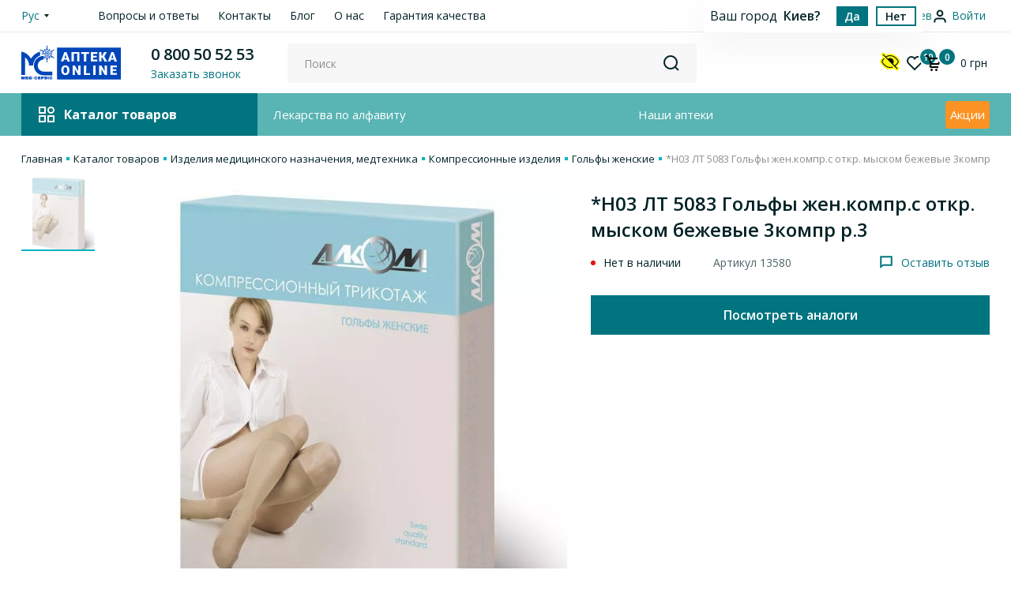

--- FILE ---
content_type: text/html; charset=UTF-8
request_url: https://online-apteka.com.ua/n03-lt-5083-golfyi-zhenkomprs-otkr-myiskom-bezhevyie-3kompr-r3.html
body_size: 17906
content:
<!DOCTYPE html>

<html lang="ru">
  <head>
    

<title>*Н03 ЛТ 5083 Гольфы жен.компр.с откр. мыском бежевые 3компр р.3 • цена - купить в Мед-сервис</title>
<base href="https://online-apteka.com.ua/">
<meta charset="utf-8">
<meta name="description" content="*Н03 ЛТ 5083 Гольфы жен.компр.с откр. мыском бежевые 3компр р.3 ✅ Купить онлайн с доставкой ⭐ Профессиональная консультация ✔️ *Н03 ЛТ 5083 Гольфы жен.компр.с откр. мыском бежевые 3компр р.3 в интернет-аптеке ➕ Мед-сервис ☎️ 0-800-505-253"/>
<meta name="keywords" content="Все про *Н03 ЛТ 5083 Гольфы жен.компр.с откр. мыском бежевые 3компр р.3">
<meta name="viewport" content="width=device-width, initial-scale=1.0, maximum-scale=1.0, user-scalable=no">
<meta name="format-detection" content="telephone=no">
<meta name="ajax-hash" content="4bbfd3849649f9b8e859dfb98c16f7fd">
<link href="favicon.ico" rel="shortcut icon">
<link href="/assets/css/styles.css?v=544028678" rel="stylesheet">
<script>
    (function(w,d,s,l,i) {
        w[l] = w[l] || [];
        w[l].push("'gtm.start': new Date().getTime(), event:'gtm.js'");
        var f = d.getElementsByTagName(s)[0],
            j = d.createElement(s),
            dl = l !== 'dataLayer' ? '&l=' + l : '';
        j.async = true;
        j.src = 'https://www.googletagmanager.com/gtm.js?id=' + i + dl;
        f.parentNode.insertBefore(j,f);
    })(window, document, 'script', 'dataLayer', 'GTM-KG585BH');
</script>

<link href="" rel="stylesheet">

<link rel='canonical' href='https://online-apteka.com.ua/n03-lt-5083-golfyi-zhenkomprs-otkr-myiskom-bezhevyie-3kompr-r3.html'><link rel='alternate' href='https://online-apteka.com.ua/ua/n03-lt-5083-golfyi-zhenkomprs-otkr-myiskom-bezhevyie-3kompr-r3.html' hreflang='uk-UA'><link rel='alternate' href='https://online-apteka.com.ua/n03-lt-5083-golfyi-zhenkomprs-otkr-myiskom-bezhevyie-3kompr-r3.html' hreflang='ru-UA'><meta name='resource_ua_id' content='61130' /><meta name='resource_web_id' content='61129' />    <meta name='product_uuid' content='b96841c7-3549-11e2-9d55-001eec734bfe' />
    
<!-- OpenGraph -->
<meta property="og:title" content="*Н03 ЛТ 5083 Гольфы жен.компр.с откр. мыском бежевые 3компр р.3 • цена - купить в Мед-сервис"/>
<meta property="og:site_name" content="ONLINE APTEKA">
<meta property="og:description" content="*Н03 ЛТ 5083 Гольфы жен.компр.с откр. мыском бежевые 3компр р.3 ✅ Купить онлайн с доставкой ⭐ Профессиональная консультация ✔️ *Н03 ЛТ 5083 Гольфы жен.компр.с откр. мыском бежевые 3компр р.3 в интернет-аптеке ➕ Мед-сервис ☎️ 0-800-505-253"/>
    <meta property="og:image" content="https://online-apteka.com.ua/assets/img/og_logo.png"/>
<meta property="og:type" content="website"/>
<!-- og url как оригинал -->
<meta property="og:url" content= "https://online-apteka.com.ua/n03-lt-5083-golfyi-zhenkomprs-otkr-myiskom-bezhevyie-3kompr-r3.html" />
<meta property="og:locale" content="ru-UA" />
<!-- end OpenGraph -->
  <link rel="stylesheet" href="/assets/components/msfavorites/css/default.min.css?v=f301bf14" type="text/css" />

<meta name="msfavorites:version" content="3.0.5-beta">
<meta name="msfavorites:ctx" content="web">
<meta name="msfavorites:actionUrl" content="/assets/components/msfavorites/action.php">

<script type="application/ld+json">{"@context":"http://schema.org/","@type":"BreadcrumbList","itemListElement":[{"@type":"ListItem","position":"1","name":"Главная","item":"https://online-apteka.com.ua/"},{"@type":"ListItem","position":"2","name":"Каталог товаров","item":"https://online-apteka.com.ua/catalog-c/"},{"@type":"ListItem","position":"3","name":"Изделия медицинского назначения, медтехника","item":"https://online-apteka.com.ua/izdeliya-mediczinskogo-naznacheniya-medtexnika-c/"},{"@type":"ListItem","position":"4","name":"Компрессионные изделия","item":"https://online-apteka.com.ua/kompressionnyie-izdeliya-c/"},{"@type":"ListItem","position":"5","name":"Гольфы женские","item":"https://online-apteka.com.ua/golfyi-zhenskie-c/"},{"@type":"ListItem","position":"6","name":"*Н03 ЛТ 5083 Гольфы жен.компр.с откр. мыском бежевые 3компр р.3"}]}</script>
<script type="application/ld+json">{"@context":"https://schema.org/","@type":"Product","name":"*Н03 ЛТ 5083 Гольфы жен.компр.с откр. мыском бежевые 3компр р.3","image":"https://online-apteka.com.ua/assets/cache_image/products/61129/n03-lt-5082-golfyi-zhenkomprs-otkr-myiskom-bezhevyie-2kompr_0x0_e6a.webp","description":"*Н03 ЛТ 5083 Гольфы жен.компр.с откр. мыском бежевые 3компр р.3 ✅ Купить онлайн с доставкой ⭐ Профессиональная консультация ✔️ *Н03 ЛТ 5083 Гольфы жен.компр.с откр. мыском бежевые 3компр р.3 в интернет-аптеке ➕ Мед-сервис ☎️ 0-800-505-253","sku":"13580","brand":{"@type":"Brand","name":"АЛКОМ"},"offers":{"@type":"Offer","price":0,"url":"https://online-apteka.com.ua/n03-lt-5083-golfyi-zhenkomprs-otkr-myiskom-bezhevyie-3kompr-r3.html","priceCurrency":"UAH","itemCondition":"https://schema.org/NewCondition","availability":"https://schema.org/OutOfStock","seller":{"@type":"Organization","name":"ONLINE APTEKA"},"shippingDetails":{"@type":"OfferShippingDetails","shippingRate":{"@type":"MonetaryAmount","value":50,"currency":"UAH"},"shippingDestination":{"@type":"DefinedRegion","addressCountry":"UA"},"deliveryTime":{"@type":"ShippingDeliveryTime","handlingTime":{"@type":"QuantitativeValue","minValue":0,"maxValue":1,"unitCode":"DAY"},"transitTime":{"@type":"QuantitativeValue","minValue":1,"maxValue":3,"unitCode":"DAY"}}},"hasMerchantReturnPolicy":{"@type":"MerchantReturnPolicy","applicableCountry":"UA","returnPolicyCategory":"https://schema.org/MerchantReturnFiniteReturnWindow"}}}</script>

            <script async src="https://www.googletagmanager.com/gtag/js?id=UA-88170340-1"></script>
            <script>
            window.dataLayer = window.dataLayer || [];
            function gtag(){dataLayer.push(arguments);}
            gtag("js", new Date());gtag("config", "UA-88170340-1");
            </script>
<script type="text/javascript">glConfig={"assetsUrl":"\/assets\/components\/gl\/","actionUrl":"\/assets\/components\/gl\/action.php","modalShow":1,"pageReload":false,"locationClass":"glCity"}</script>
<link rel="stylesheet" href="/assets/components/gl/css/web/default.css" type="text/css" />
<link rel="stylesheet" href="/assets/components/minishop2/css/web/default.css?v=888c7ca881" type="text/css" />
<link rel="stylesheet" href="/assets/components/minishop2/css/web/lib/jquery.jgrowl.min.css" type="text/css" />
<script>miniShop2Config = {"close_all_message":"\u0437\u0430\u043a\u0440\u044b\u0442\u044c \u0432\u0441\u0435","cssUrl":"\/assets\/components\/minishop2\/css\/web\/","jsUrl":"\/assets\/components\/minishop2\/js\/web\/","actionUrl":"\/assets\/components\/minishop2\/action.php","ctx":"web","price_format":[2,"."," "],"price_format_no_zeros":true,"weight_format":[3,"."," "],"weight_format_no_zeros":true};</script>
<link rel="stylesheet" href="/assets/components/pdotools/css/pdopage.min.css" type="text/css" />
<script type="text/javascript">pdoPage = {callbacks: {}, keys: {}, configs: {}};</script>
</head>

  <body class="">

  
<div class="header-city__info gl-modal-open">
    <div class="header-city__holder gl-default-list">
        <div class="header-city__box">
            <span>Ваш город</span>
            <span class="header-city__item">Киев?</span>
        </div>
        <a href="" class="btn btn-primary btn-xxs js-selection-close js-gl-yes gl-list-location" data-id="3664" data-class="glCity">Да</a>
        <a href="" class="btn btn-outline btn-xxs js-gl-change">Нет</a>
    </div>
</div>
    
  <!-- Google Tag Manager (noscript) -->
  <noscript><iframe src="https://www.googletagmanager.com/ns.html?id=GTM-KG585BH"
                    height="0" width="0" style="display:none;visibility:hidden"></iframe></noscript>
  <!-- End Google Tag Manager (noscript) -->
  <header class="header default">
      








<div class="header-top">
  <div class="container">
    <div class="header-top-holder">
      <div class="header-top-left">
        <div class="language">
          <div class="language-list">
            <div class="language-item active">
    <span>Рус</span>
</div>

<div class="language-item ">
    
        <a class="switch_language" href="https://online-apteka.com.ua/ua/n03-lt-5083-golfyi-zhenkomprs-otkr-myiskom-bezhevyie-3kompr-r3.html" data-context="ua">
            Укр
        </a>
    
</div>
          </div>
        </div>
      </div>


            
            <ul  class="header-top-menu"><li><a href="voprosyi-i-otvetyi/">Вопросы и ответы</a></li><li><a href="kontaktyi.html">Контакты</a></li><li><a href="blog/">Блог</a></li><li><a href="o-nas.html">О нас</a></li><li><a href="garantiya-kachestva.html">Гарантия качества</a></li></ul>
      <div class="header-top-right">
        <div class="header-city">
          <a class="gl-current-selected" id="geolocation" href="">
            <i class="icon-navigator"></i>
            <span class="header-city-value gl-city-name_ru">
              Киев            </span>
          </a>
        </div>
        <div class="header-login">
                                            
          <a href="auth.html" class="header-login-link">
            <i class="icon-user"></i>
            <span>Войти</span>
          </a>
        </div>
      </div>
    </div>
  </div>
</div>
<div class="header-middle">
  <div class="header-panel">
      <div id="accessibility-panel" class="accessibility-panel">
	<div class="accessibility-panel-container container">
		<div class="accessibility-panel-settings-show">
            Настройки		</div>
		<button class="accessibility-switcher">
            Обычная версия		</button>
		<div class="accessibility-panel-settings">
			<div class="accessibility-panel-settings-row">
				<div>
					<div class="accessibility-panel-block">
						<div class="accessibility-panel-title">Шрифт:</div>
						<ul class="accessibility-panel-list">
							<li><button class="accessibility-panel-btn" data-font-size="default"><span>A</span></button></li>
							<li><button class="accessibility-panel-btn" data-font-size="big"><span>A</span></button></li>
							<li><button class="accessibility-panel-btn" data-font-size="large"><span>A</span></button></li>
						</ul>
					</div>
				</div>
				<div>
					<div class="accessibility-panel-block">
						<div class="accessibility-panel-title">Цвет:</div>
						<ul class="accessibility-panel-list">
							<li><button class="accessibility-panel-btn" data-color-type="white"><span>Ц</span></button></li>
							<li><button class="accessibility-panel-btn" data-color-type="black"><span>Ц</span></button></li>
							<li><button class="accessibility-panel-btn" data-color-type="blue"<span>Ц</span></button></li>
							<li><button class="accessibility-panel-btn" data-color-type="brown"><span>Ц</span></button></li>
							<li><button class="accessibility-panel-btn" data-color-type="green"><span>Ц</span></button></li>
						</ul>
					</div>
				</div>
				<div>
					<div class="accessibility-panel-block">
						<div class="accessibility-panel-title">Фото:</div>
						<ul class="accessibility-panel-list">
							<li><button class="accessibility-panel-btn" data-images-mode="filter"><span>ЧБ</span></button></li>
							<li><button class="accessibility-panel-btn" data-images-mode="color"><span>Цвет</span></button></li>
							<li><button class="accessibility-panel-btn" data-images-mode="none"><span>Откл.</span></button></li>
						</ul>
					</div>
				</div>
			</div>
		</div>
	</div>
</div>
    <div class="container">
      <div class="header-panel-holder">
        <div class="burger-button">
          <span></span>
          <span></span>
          <span></span>
        </div>
        <div class="logo">
                      <a href="https://online-apteka.com.ua/">
                
	<picture class="accessibility-visible">
				<source srcset="/assets/img/logo-new-year-2025.svg" type="image//assets/img/logo-new-year-2025.svg">
		<img src="/assets/img/logo-new-year-2025.svg" alt="online apteka"
			 			 		/>
	</picture>
			</a>
                  </div>

        <div class="callback">
    <div class="phone-numbers">
        <a href="tel:0800505253">0 800 50 52 53</a>
    </div>
    <span
            class="callback-link"
            data-openmodals="modal=callback&context=web"
    >
        Заказать звонок    </span>
</div>
                  <div class="search">
    <form class="search-form js_ajax_form" data-action="productMultiSearch" data-success="quickMultiSearchResult" >
        <span class="search-mobile-btn js-search-btn"><i class="icon-search"></i></span>
        <div class="search-holder">
            <input
                    type="text"
                    class="input search-input js-search-input"
                    placeholder="Поиск"
                    name="query"
                    value=""
            >
            <button type="reset" class="search-clear js-btn-reset"></button>
            <button class="search-btn" type="submit">
                <i class="icon-search"></i>
            </button>
            <div class="search-content"></div>
        </div>
    </form>
</div>
        
        <div class="user-panel">


			<button class="accessibility-switcher">
				<svg width="26" height="26" viewBox="0 0 24 24" xmlns="http://www.w3.org/2000/svg">
					<path fill="#ff0" d="M23.849 11.248l-0.090-0.21c-0.15-0.331-3.908-8.268-11.725-8.268-1.684 0-3.307 0.361-4.84 1.112l-2.014-2.014c-0.361-0.361-0.842-0.541-1.293-0.541s-0.932 0.18-1.263 0.541l-0.752 0.752c-0.331 0.331-0.541 0.812-0.541 1.263s0.18 0.932 0.541 1.263l1.503 1.503c0 0 0 0-0.030 0.030-1.954 2.014-2.976 4.119-3.067 4.359l-0.12 0.21c-0.21 0.481-0.21 1.022 0 1.503l0.090 0.21c0.15 0.331 3.908 8.268 11.725 8.268 1.413 0 2.826-0.271 4.149-0.812 0.241-0.090 0.421-0.241 0.601-0.391l2.105 2.105c0.361 0.361 0.812 0.541 1.263 0.541s0.932-0.18 1.263-0.541l0.752-0.752c0.331-0.331 0.541-0.812 0.541-1.263 0-0.481-0.18-0.932-0.541-1.263l-1.503-1.503c1.954-2.014 2.946-4.089 3.097-4.389l0.090-0.21c0.271-0.481 0.271-1.022 0.060-1.503z"></path>
					<path fill="#000" d="M12.003 18.404c-5.382 0-8.418-5.231-9.019-6.404 0.271-0.541 1.082-1.954 2.435-3.307l-0.782-0.782c-1.774 1.804-2.646 3.698-2.736 3.848l-0.090 0.21 0.090 0.21c0.15 0.301 3.427 7.216 10.102 7.216 1.293 0 2.435-0.271 3.488-0.661l-0.842-0.842c-0.812 0.331-1.684 0.511-2.646 0.511z"></path>
					<path fill="#000" d="M22.105 12.21l0.090-0.21-0.090-0.21c-0.15-0.301-3.427-7.216-10.102-7.216-2.044 0-3.758 0.631-5.171 1.533l-2.946-2.976-0.752 0.752 16.987 16.987 0.752-0.752-2.826-2.826c2.646-2.074 3.969-4.871 4.059-5.081zM17.265 16.51l-1.984-1.984c0.541-0.691 0.872-1.563 0.872-2.525 0-2.285-1.864-4.149-4.149-4.149-0.962 0-1.834 0.331-2.525 0.872l-1.864-1.864c1.233-0.752 2.676-1.263 4.389-1.263 5.382 0 8.418 5.231 9.019 6.404-0.361 0.691-1.623 2.886-3.758 4.51z"></path>
				</svg>
			</button>

          <div class="header-user-box">
                        <a href="izbrannoe.html" class="favorite msfavorites">
              <i class="icon-favorite"></i>
              <span class="bubble-counter msfavorites-total">10</span>
            </a>

            <div class="header-basket" id="msMiniCart">
    <div class="btn-basket">
        <i class="icon-basket"></i>
        <span class="bubble-counter ">0</span>
        <span class="header-basket-price">
            <span class="header-basket-sum">0</span>
            <span>грн</span>
        </span>
    </div>
</div>
          </div>
        </div>
      </div>
    </div>
  </div>
  <div class="header-menu-panel">
    <div class="container">
      <div class="header-menu-panel-holder">
        <div class="catalog-menu__toggle">
          <i class="icon-catalog-menu"></i>
          <span>Каталог товаров</span>
        </div>
                                <nav  class="header-menu"><a href="lekarstva-po-alfavitu/" >Лекарства по алфавиту</a><a href="nashi-apteki.html" >Наши аптеки</a><a href="akczii/"  class="header-menu__stock">Акции</a></nav>
      </div>
    </div>
  </div>
</div>
<div class="header-menu-section">
  <div class="container">
    <div class="header-menu-section-holder">
      <div class="catalog-menu">
        

<ul itemscope itemtype="http://schema.org/SiteNavigationElement"  class="catalog-menu__list" ><li>
    <a href="lekarstvennyie-sredstva-c/">
        <i class="icon-medicines"></i>
        <span>Лекарственные средства</span>
    </a>
    <div class="catalog-submenu">
        <ul  class="catalog-submenu__list"><li><a itemprop="https://online-apteka.com.ua/preparatyi-dlya-dermatologicheskix-zabolevanij-r/" href="preparatyi-dlya-dermatologicheskix-zabolevanij-r/">Дерматологические средства</a></li><li><a itemprop="https://online-apteka.com.ua/preparatyi-serdechno-sosudistoj-sistemyi-r/" href="preparatyi-serdechno-sosudistoj-sistemyi-r/">Кровеносная система</a></li><li><a itemprop="https://online-apteka.com.ua/immunomoduliruyushhie-preparatyi-c/" href="immunomoduliruyushhie-preparatyi-c/">Препараты для иммунитета</a></li><li><a itemprop="https://online-apteka.com.ua/vakczinyi-c/" href="vakczinyi-c/">Вакцины и прививки</a></li><li><a itemprop="https://online-apteka.com.ua/preparatyi-dlya-lecheniya-mochepolovoj-sistemyi-r/" href="preparatyi-dlya-lecheniya-mochepolovoj-sistemyi-r/">Мочеполовая система</a></li><li><a itemprop="https://online-apteka.com.ua/preparatyi-dlya-lecheniya-zabolevanij-nervnoj-sistemyi-c/" href="preparatyi-dlya-lecheniya-zabolevanij-nervnoj-sistemyi-c/">Нервная система</a></li><li><a itemprop="https://online-apteka.com.ua/preparatyi-oporno-dvigatelnogo-apparata-r/" href="preparatyi-oporno-dvigatelnogo-apparata-r/">Опорно-двигательный аппарат</a></li><li><a itemprop="https://online-apteka.com.ua/preparatyi-pishhevaritelnoj-sistemyi-r/" href="preparatyi-pishhevaritelnoj-sistemyi-r/">Пищеварительный тракт</a></li><li><a itemprop="https://online-apteka.com.ua/gormonalnyie-preparatyi-c/" href="gormonalnyie-preparatyi-c/">Гормональные препараты</a></li><li><a itemprop="https://online-apteka.com.ua/protivoparazitarnyie-preparatyi-c/" href="protivoparazitarnyie-preparatyi-c/">Противопаразитарные средства</a></li><li><a itemprop="https://online-apteka.com.ua/preparatyi-dlya-lecheniya-prostudyi-i-grippa-c/" href="preparatyi-dlya-lecheniya-prostudyi-i-grippa-c/">Простуда и грипп</a></li><li><a itemprop="https://online-apteka.com.ua/obezbolivayushhie-preparatyi-c/" href="obezbolivayushhie-preparatyi-c/">Обезболивающие препараты</a></li></ul>        <ul  class="catalog-submenu__list"><li><a itemprop="https://online-apteka.com.ua/antiseptiki-naruzhnogo-primeneneiya-c/" href="antiseptiki-naruzhnogo-primeneneiya-c/">Антисептики</a></li><li><a itemprop="https://online-apteka.com.ua/kortikosteroidyi-c/" href="kortikosteroidyi-c/">Кортикостероиды для кожи</a></li><li><a itemprop="https://online-apteka.com.ua/protivomikrobnyie-preparatyi-c/" href="protivomikrobnyie-preparatyi-c/">Противомикробные</a></li><li><a itemprop="https://online-apteka.com.ua/preparatyi-serdechno-sosudistoj-sistemyi-r/" href="preparatyi-serdechno-sosudistoj-sistemyi-r/">Сердце и сосуды</a></li><li><a itemprop="https://online-apteka.com.ua/immunostimulyatoryi-c/" href="immunostimulyatoryi-c/">Иммуностимуляторы</a></li><li><a itemprop="https://online-apteka.com.ua/protivoallergicheskie-preparatyi-c/" href="protivoallergicheskie-preparatyi-c/">Лечение аллергии</a></li><li><a itemprop="https://online-apteka.com.ua/preparatyi-dlya-lecheniya-glaz-i-ushej-r/" href="preparatyi-dlya-lecheniya-glaz-i-ushej-r/">Лечение глаз и ушей</a></li></ul>    </div>
</li><li>
    <a href="badyi-i-vitaminyi-r/">
        <i class="icon-supplements"></i>
        <span>БАДы и витамины</span>
    </a>
    <div class="catalog-submenu">
        <ul  class="catalog-submenu__list"><li><a itemprop="https://online-apteka.com.ua/biodobavki-sorbentyi-c/" href="biodobavki-sorbentyi-c/">Биодобавки сорбенты</a></li><li><a itemprop="https://online-apteka.com.ua/biodobavki-dlya-profilaktiki-i-lecheniya-allergii-c/" href="biodobavki-dlya-profilaktiki-i-lecheniya-allergii-c/">Биодобавки от аллергии</a></li><li><a itemprop="https://online-apteka.com.ua/speczialnoe-klinicheskoe-pitanie-c/" href="speczialnoe-klinicheskoe-pitanie-c/">Клиническое питание</a></li><li><a itemprop="https://online-apteka.com.ua/profilaktika-i-lechenie-organov-sluxa-c/" href="profilaktika-i-lechenie-organov-sluxa-c/">Биодобавки для слуха</a></li><li><a itemprop="https://online-apteka.com.ua/profilaktika-i-lechenie-nervnoj-sistemyi-c/" href="profilaktika-i-lechenie-nervnoj-sistemyi-c/">Биодобавки для нервной системы</a></li><li><a itemprop="https://online-apteka.com.ua/profilaktika-i-lechenie-organov-zreniya-c/" href="profilaktika-i-lechenie-organov-zreniya-c/">Биодобавки для зрения</a></li><li><a itemprop="https://online-apteka.com.ua/biodobavki-obshheukreplyayushhego-i-toniziruyushhego-dejstviya-c/" href="biodobavki-obshheukreplyayushhego-i-toniziruyushhego-dejstviya-c/">Общеукрепляющие и тонизирующие</a></li><li><a itemprop="https://online-apteka.com.ua/profilaktika-i-lechenie-shhitovidnoj-zhelezyi-c/" href="profilaktika-i-lechenie-shhitovidnoj-zhelezyi-c/">Биодобавки для щитовидной железы</a></li><li><a itemprop="https://online-apteka.com.ua/biodobavki-dlya-profilaktiki-i-lecheniya-diabeta-c/" href="biodobavki-dlya-profilaktiki-i-lecheniya-diabeta-c/">Биодобавки для лечения диабета</a></li></ul>        <ul  class="catalog-submenu__list"><li><a itemprop="https://online-apteka.com.ua/biodobavki-uluchshayushhie-sostoyanie-kozhi-nogtej-i-volos-c/" href="biodobavki-uluchshayushhie-sostoyanie-kozhi-nogtej-i-volos-c/">Биодобавки для кожи, ногтей и волос</a></li><li><a itemprop="https://online-apteka.com.ua/biodobavki-oporno-dvigatelnogo-apparata-c/" href="biodobavki-oporno-dvigatelnogo-apparata-c/">Биодобавки для опорно-двигательного аппарата</a></li><li><a itemprop="https://online-apteka.com.ua/biodobavki-vitaminyi-i-mineralyi-c/" href="biodobavki-vitaminyi-i-mineralyi-c/">Биодобавки витамины</a></li><li><a itemprop="https://online-apteka.com.ua/fitochai-travyi-sboryi-bad-c/" href="fitochai-travyi-sboryi-bad-c/">Фиточаи</a></li><li><a itemprop="https://online-apteka.com.ua/profilaktiki-i-lechenie-serdechno-sosudistoj-sistemyi-c/" href="profilaktiki-i-lechenie-serdechno-sosudistoj-sistemyi-c/">Биодобавки для сердечно-сосудистой системы</a></li><li><a itemprop="https://online-apteka.com.ua/profilaktika-i-lechenie-prostudyi-i-zabolevanij-lor-organov-c/" href="profilaktika-i-lechenie-prostudyi-i-zabolevanij-lor-organov-c/">Биодобавки от простуды и ЛОР</a></li><li><a itemprop="https://online-apteka.com.ua/profilaktika-i-lechenie-organov-pishhevareniya-c/" href="profilaktika-i-lechenie-organov-pishhevareniya-c/">Биодобавки для пищеварительного тракта</a></li><li><a itemprop="https://online-apteka.com.ua/profilaktika-i-lechenie-mochepolovoj-sistemyi-c/" href="profilaktika-i-lechenie-mochepolovoj-sistemyi-c/">Биодобавки мочеполовой системы</a></li></ul>    </div>
</li><li>
    <a href="tovaryi-dlya-detej-i-mamochek-c/">
        <i class="icon-children"></i>
        <span>Детская продукция</span>
    </a>
    <div class="catalog-submenu">
        <ul  class="catalog-submenu__list"><li><a itemprop="https://online-apteka.com.ua/detskie-igrushki-c/" href="detskie-igrushki-c/">Детские игрушки</a></li><li><a itemprop="https://online-apteka.com.ua/knigi-dlya-detej-i-roditelej-c/" href="knigi-dlya-detej-i-roditelej-c/">Книги для детей и родителей</a></li><li><a itemprop="https://online-apteka.com.ua/detskie-aksessuaryi-c/" href="detskie-aksessuaryi-c/">Детские аксессуары</a></li><li><a itemprop="https://online-apteka.com.ua/detskie-tovaryi-dlya-kormleniya-c/" href="detskie-tovaryi-dlya-kormleniya-c/">Товары для кормления</a></li><li><a itemprop="https://online-apteka.com.ua/detskoe-pitanie-c/" href="detskoe-pitanie-c/">Детское питание</a></li><li><a itemprop="https://online-apteka.com.ua/detskaya-medtexnika-c/" href="detskaya-medtexnika-c/">Детская медтехника</a></li><li><a itemprop="https://online-apteka.com.ua/detskaya-kosmetika-c/" href="detskaya-kosmetika-c/">Детская косметика</a></li><li><a itemprop="https://online-apteka.com.ua/odezhda-dlya-detej-c/" href="odezhda-dlya-detej-c/">Детская одежда</a></li><li><a itemprop="https://online-apteka.com.ua/detskaya-gigiena-c/" href="detskaya-gigiena-c/">Детская гигиена</a></li><li><a itemprop="https://online-apteka.com.ua/detskie-sergi-c/" href="detskie-sergi-c/">Детские серьги</a></li><li><a itemprop="https://online-apteka.com.ua/detskie-tovaryi-dlya-bezopasnosti-doma-c/" href="detskie-tovaryi-dlya-bezopasnosti-doma-c/">Детские товары для безопасности в доме</a></li><li><a itemprop="https://online-apteka.com.ua/detskie-derzhateli-dlya-pustyishek-c/" href="detskie-derzhateli-dlya-pustyishek-c/">Детские держатели для пустышек</a></li></ul>            </div>
</li><li>
    <a href="vitaminyi-i-mineralnyie-dobavki-c/">
        <i class="icon-diet"></i>
        <span>Витамины и минералы</span>
    </a>
    <div class="catalog-submenu">
        <ul  class="catalog-submenu__list"><li><a itemprop="https://online-apteka.com.ua/vitaminyi-c/" href="vitaminyi-c/">Витамины</a></li><li><a itemprop="https://online-apteka.com.ua/mineralnyie-dobavki-c/" href="mineralnyie-dobavki-c/">Минеральные добавки</a></li><li><a itemprop="https://online-apteka.com.ua/toniziruyushhie-preparatyi-c/" href="toniziruyushhie-preparatyi-c/">Тонизирующие препараты</a></li><li><a itemprop="https://online-apteka.com.ua/vitaminyi-i-mineralyi-dlya-detej-c/" href="vitaminyi-i-mineralyi-dlya-detej-c/">Детские витамины</a></li><li><a itemprop="https://online-apteka.com.ua/vitaminyi-i-mineralyi-dlya-vzroslyix-c/" href="vitaminyi-i-mineralyi-dlya-vzroslyix-c/">Витамины для взрослых</a></li><li><a itemprop="https://online-apteka.com.ua/ledenczyi-vitaminizirovannyie-c/" href="ledenczyi-vitaminizirovannyie-c/">Леденцы витаминизированные</a></li><li><a itemprop="https://online-apteka.com.ua/profilaktiki-i-lechenie-serdechno-sosudistoj-sistemyi-c/" href="profilaktiki-i-lechenie-serdechno-sosudistoj-sistemyi-c/">Витамины для сердца и сосудов</a></li></ul>            </div>
</li><li>
    <a href="izdeliya-mediczinskogo-naznacheniya-medtexnika-c/">
        <i class="icon-medical-products"></i>
        <span>Медицинские товары</span>
    </a>
    <div class="catalog-submenu">
        <ul  class="catalog-submenu__list"><li><a itemprop="https://online-apteka.com.ua/mediczinskaya-texnika-c/" href="mediczinskaya-texnika-c/">Медицинская техника</a></li><li><a itemprop="https://online-apteka.com.ua/izdeliya-mediczinskogo-naznacheniya-c/" href="izdeliya-mediczinskogo-naznacheniya-c/">Продукция медицинского назначения</a></li><li><a itemprop="https://online-apteka.com.ua/izdeliya-po-uxodu-za-bolnyimi-c/" href="izdeliya-po-uxodu-za-bolnyimi-c/">Продукция санитарно-гигиенического назначения</a></li><li><a itemprop="https://online-apteka.com.ua/perevyazochnyie-sredstva-c/" href="perevyazochnyie-sredstva-c/">Перевязочная продукция</a></li><li><a itemprop="https://online-apteka.com.ua/kompressionnyie-izdeliya-c/" href="kompressionnyie-izdeliya-c/">Компрессионная продукция</a></li><li><a itemprop="https://online-apteka.com.ua/manipulyaczionnyie-sredstva-c/" href="manipulyaczionnyie-sredstva-c/">Манипуляционные средства</a></li><li><a itemprop="https://online-apteka.com.ua/sredstva-reabilitaczii-c/" href="sredstva-reabilitaczii-c/">Средства реабилитации</a></li></ul>            </div>
</li><li>
    <a href="planirovanie-semi-c/">
        <i class="icon-intimate"></i>
        <span>Интимная продукция</span>
    </a>
    <div class="catalog-submenu">
        <ul  class="catalog-submenu__list"><li><a itemprop="https://online-apteka.com.ua/testyi-dlya-opredeleniya-beremennosti-c/" href="testyi-dlya-opredeleniya-beremennosti-c/">Тесты на беременность</a></li><li><a itemprop="https://online-apteka.com.ua/prezervativyi-c/" href="prezervativyi-c/">Презервативы</a></li><li><a itemprop="https://online-apteka.com.ua/gel-smazki-intimnyie-c/" href="gel-smazki-intimnyie-c/">Гель-смазки интимные</a></li><li><a itemprop="https://online-apteka.com.ua/testyi-dlya-opredeleniya-ovulyaczii-c/" href="testyi-dlya-opredeleniya-ovulyaczii-c/">Тесты на овуляцию</a></li><li><a itemprop="https://online-apteka.com.ua/vnutrimatochnyie-spirali-matochnyie-kolcza-i-pessarii-c/" href="vnutrimatochnyie-spirali-matochnyie-kolcza-i-pessarii-c/">Женские контрацептивы</a></li><li><a itemprop="https://online-apteka.com.ua/rastvoryi-dlya-linz-c/" href="rastvoryi-dlya-linz-c/">Растворы для линз</a></li><li><a itemprop="https://online-apteka.com.ua/ochki-c/" href="ochki-c/">Очки</a></li><li><a itemprop="https://online-apteka.com.ua/linzyi-c/" href="linzyi-c/">Линзы</a></li><li><a itemprop="https://online-apteka.com.ua/opravyi-c/" href="opravyi-c/">Оправы</a></li><li><a itemprop="https://online-apteka.com.ua/optika-futlyaryi-i-prochie-aksessuaryi-c/" href="optika-futlyaryi-i-prochie-aksessuaryi-c/">Футляры и аксессуары</a></li><li><a itemprop="https://online-apteka.com.ua/optika-korrigiruyushhaya-c/" href="optika-korrigiruyushhaya-c/">Оптика корригирующая</a></li><li><a itemprop="https://online-apteka.com.ua/solnczezashhitnyie-ochki-c/" href="solnczezashhitnyie-ochki-c/">Солнцезащитные очки</a></li></ul>            </div>
</li><li>
    <a href="kosmeticheskaya-produkcziya-c/">
        <i class="icon-cosmetics"></i>
        <span>Косметика</span>
    </a>
    <div class="catalog-submenu">
        <ul  class="catalog-submenu__list"><li><a itemprop="https://online-apteka.com.ua/kosmeticheskie-sredstva-po-uxodu-za-telom-c/" href="kosmeticheskie-sredstva-po-uxodu-za-telom-c/">Уход за телом</a></li><li><a itemprop="https://online-apteka.com.ua/kosmeticheskie-sredstva-po-uxodu-za-kozhej-ruk-c/" href="kosmeticheskie-sredstva-po-uxodu-za-kozhej-ruk-c/">Уход за руками</a></li><li><a itemprop="https://online-apteka.com.ua/kosmeticheskie-sredstva-po-uxodu-za-nogami-c/" href="kosmeticheskie-sredstva-po-uxodu-za-nogami-c/">Уход за ногами</a></li><li><a itemprop="https://online-apteka.com.ua/kosmeticheskie-sredstva-po-uxodu-za-nogtyami-c/" href="kosmeticheskie-sredstva-po-uxodu-za-nogtyami-c/">Уход за ногтями</a></li><li><a itemprop="https://online-apteka.com.ua/kosmeticheskie-sredstva-dlya-uxoda-za-gubami-c/" href="kosmeticheskie-sredstva-dlya-uxoda-za-gubami-c/">Уход за губами</a></li><li><a itemprop="https://online-apteka.com.ua/naturalnaya-i-dermokosmetika-sobstvennyij-import-ili-sobstvennoe-proizvodstvo-c/" href="naturalnaya-i-dermokosmetika-sobstvennyij-import-ili-sobstvennoe-proizvodstvo-c/">Натуральная косметика</a></li><li><a itemprop="https://online-apteka.com.ua/sredstva-dlya-britya-i-depilyaczii-c/" href="sredstva-dlya-britya-i-depilyaczii-c/">Средства для бритья и депиляции</a></li><li><a itemprop="https://online-apteka.com.ua/bannyie-prinadlezhnosti-c/" href="bannyie-prinadlezhnosti-c/">Для ванной и душа</a></li><li><a itemprop="https://online-apteka.com.ua/sredstva-zashhityi-ot-nasekomyix-c/" href="sredstva-zashhityi-ot-nasekomyix-c/">Защита от насекомых</a></li><li><a itemprop="https://online-apteka.com.ua/naturalnaya-i-dermokosmetika-c/" href="naturalnaya-i-dermokosmetika-c/">Натуральная и дермокосметика</a></li><li><a itemprop="https://online-apteka.com.ua/lechebnaya-kosmetika-c/" href="lechebnaya-kosmetika-c/">Лечебная косметика</a></li><li><a itemprop="https://online-apteka.com.ua/lechebnaya-kosmetika-dlya-zdorovya-volos-c/" href="lechebnaya-kosmetika-dlya-zdorovya-volos-c/">Лечебная косметика для волос</a></li><li><a itemprop="https://online-apteka.com.ua/kosmeticheskie-sredstva-po-uxodu-za-polostyu-rta-c/" href="kosmeticheskie-sredstva-po-uxodu-za-polostyu-rta-c/">Уход за полостью рта</a></li></ul>        <ul  class="catalog-submenu__list"><li><a itemprop="https://online-apteka.com.ua/kosmeticheskaya-glina-c/" href="kosmeticheskaya-glina-c/">Косметическая глина</a></li><li><a itemprop="https://online-apteka.com.ua/kosmeticheskie-sredstva-dlya-prinyatiya-vann-geli-kremyi-c/" href="kosmeticheskie-sredstva-dlya-prinyatiya-vann-geli-kremyi-c/">Гели и крема для ванны</a></li><li><a itemprop="https://online-apteka.com.ua/kosmeticheskie-maski-i-patchi-c/" href="kosmeticheskie-maski-i-patchi-c/">Маски и патчи</a></li><li><a itemprop="https://online-apteka.com.ua/solnczezashhitnyie-kosmeticheskie-sredstva-c/" href="solnczezashhitnyie-kosmeticheskie-sredstva-c/">Солнцезащитная косметика</a></li></ul>    </div>
</li><li>
    <a href="korsetno-ortopedicheskie-izdeliya-c/">
        <i class="icon-ortopedic"></i>
        <span>Ортопедические товары</span>
    </a>
    <div class="catalog-submenu">
        <ul  class="catalog-submenu__list"><li><a itemprop="https://online-apteka.com.ua/ortopedicheskie-stelki-dlya-detej-c/" href="ortopedicheskie-stelki-dlya-detej-c/">Стельки для детей</a></li><li><a itemprop="https://online-apteka.com.ua/ortopedicheskie-stelki-dlya-vzroslyix-c/" href="ortopedicheskie-stelki-dlya-vzroslyix-c/">Стельки для взрослых</a></li><li><a itemprop="https://online-apteka.com.ua/ortopedicheskaya-obuv-dlya-detej-c/" href="ortopedicheskaya-obuv-dlya-detej-c/">Ортопедическая обувь для детей</a></li><li><a itemprop="https://online-apteka.com.ua/ortopedicheskie-podushki-c/" href="ortopedicheskie-podushki-c/">Ортопедические подушки</a></li><li><a itemprop="https://online-apteka.com.ua/korsetyi-i-shinyi-c/" href="korsetyi-i-shinyi-c/">Корректоры и реклинаторы осанки</a></li><li><a itemprop="https://online-apteka.com.ua/bandazhi-i-poyasa-c/" href="bandazhi-i-poyasa-c/">Бандажи и ортопедические изделия</a></li></ul>            </div>
</li><li>
    <a href="zdorovoe-pitanie-c/">
        <i class="icon-special-meals"></i>
        <span>Здоровое питание</span>
    </a>
    <div class="catalog-submenu">
        <ul  class="catalog-submenu__list"><li><a itemprop="https://online-apteka.com.ua/poleznyie-sladosti-c/" href="poleznyie-sladosti-c/">Полезные сладости</a></li><li><a itemprop="https://online-apteka.com.ua/filtryi-dlya-vodyi-c/" href="filtryi-dlya-vodyi-c/">Фильтры для воды</a></li><li><a itemprop="https://online-apteka.com.ua/organicheskie-krupyi-kletchatka-muka-c/" href="organicheskie-krupyi-kletchatka-muka-c/">Органические крупы и мука</a></li><li><a itemprop="https://online-apteka.com.ua/voda-gazirovannaya-c/" href="voda-gazirovannaya-c/">Вода газированная</a></li><li><a itemprop="https://online-apteka.com.ua/voda-negazirovannaya-c/" href="voda-negazirovannaya-c/">Вода негазированная</a></li><li><a itemprop="https://online-apteka.com.ua/fruktovyie-pastyi-c/" href="fruktovyie-pastyi-c/">Фруктовые пасты</a></li><li><a itemprop="https://online-apteka.com.ua/molochnyie-produktyi-c/" href="molochnyie-produktyi-c/">Молочные продукты</a></li><li><a itemprop="https://online-apteka.com.ua/maslo-rastitelnoe-organicheskoe-c/" href="maslo-rastitelnoe-organicheskoe-c/">Масло растительное органическое</a></li><li><a itemprop="https://online-apteka.com.ua/batonchiki-vitaminizirovannyie-c/" href="batonchiki-vitaminizirovannyie-c/">Батончики витаминизированные</a></li><li><a itemprop="https://online-apteka.com.ua/suxofruktyi-i-orexi-organicheskie-c/" href="suxofruktyi-i-orexi-organicheskie-c/">Сухофрукты и орехи</a></li><li><a itemprop="https://online-apteka.com.ua/sportivnoe-pitanie-c/" href="sportivnoe-pitanie-c/">Спортивное питание</a></li></ul>            </div>
</li><li>
    <a href="gigiena-r/">
        <i class="icon-hygiene"></i>
        <span>Средства гигиены</span>
    </a>
    <div class="catalog-submenu">
        <ul  class="catalog-submenu__list"><li><a itemprop="https://online-apteka.com.ua/tualetnaya-bumaga-c/" href="tualetnaya-bumaga-c/">Туалетная бумага</a></li><li><a itemprop="https://online-apteka.com.ua/nosovyie-platochki-c/" href="nosovyie-platochki-c/">Носовые платочки</a></li><li><a itemprop="https://online-apteka.com.ua/sredstva-zhenskoj-gigienyi-c/" href="sredstva-zhenskoj-gigienyi-c/">Женская гигиена</a></li><li><a itemprop="https://online-apteka.com.ua/vatnyie-izdeliya-c/" href="vatnyie-izdeliya-c/">Ватные изделия</a></li><li><a itemprop="https://online-apteka.com.ua/salfetki-bumazhnyie-c/" href="salfetki-bumazhnyie-c/">Салфетки бумажные</a></li><li><a itemprop="https://online-apteka.com.ua/polotencza-bumazhnyie-c/" href="polotencza-bumazhnyie-c/">Полотенца бумажные</a></li></ul>            </div>
</li><li>
    <a href="tovaryi-dlya-beremennyix-i-kormyashhix-zhenshhin-c/">
        <i class="icon-pregnancy"></i>
        <span>Товары для беременных</span>
    </a>
    <div class="catalog-submenu">
        <ul  class="catalog-submenu__list"><li><a itemprop="https://online-apteka.com.ua/aksessuaryi-dlya-grudi-nakladki-vkladyishi-i-prochee-c/" href="aksessuaryi-dlya-grudi-nakladki-vkladyishi-i-prochee-c/">Аксессуары для груди</a></li><li><a itemprop="https://online-apteka.com.ua/kolgotyi-dlya-beremennyix-zhenshhin-c/" href="kolgotyi-dlya-beremennyix-zhenshhin-c/">Колготы для беременных</a></li><li><a itemprop="https://online-apteka.com.ua/trusiki-dlya-beremennyix-i-kormyashhix-zhenshhin-c/" href="trusiki-dlya-beremennyix-i-kormyashhix-zhenshhin-c/">Трусики для беременных, кормящих</a></li><li><a itemprop="https://online-apteka.com.ua/byustgalteryi-dlya-beremennyix-i-kormyashhix-zhenshhin-c/" href="byustgalteryi-dlya-beremennyix-i-kormyashhix-zhenshhin-c/">Бюстгальтеры для беременных, кормящих</a></li><li><a itemprop="https://online-apteka.com.ua/odezhda-dlya-sna-c/" href="odezhda-dlya-sna-c/">Одежда для сна</a></li><li><a itemprop="https://online-apteka.com.ua/sredstva-protiv-rastyazhek-c/" href="sredstva-protiv-rastyazhek-c/">Средства от растяжек</a></li><li><a itemprop="https://online-apteka.com.ua/sredstva-po-uxodu-za-telom-dlya-beremennyix-i-kormyashhix-zhenshhin-c/" href="sredstva-po-uxodu-za-telom-dlya-beremennyix-i-kormyashhix-zhenshhin-c/">Уход за телом для беременных</a></li><li><a itemprop="https://online-apteka.com.ua/sredstva-po-uxodu-za-grudyu-dlya-beremennyix-i-kormyashhix-zhenshhin-c/" href="sredstva-po-uxodu-za-grudyu-dlya-beremennyix-i-kormyashhix-zhenshhin-c/">Уход за грудью</a></li><li><a itemprop="https://online-apteka.com.ua/speczialnyie-produktyi-dlya-beremennyix-i-kormyashhix-zhenshhin-c/" href="speczialnyie-produktyi-dlya-beremennyix-i-kormyashhix-zhenshhin-c/">Питание для беременных</a></li><li><a itemprop="https://online-apteka.com.ua/sredstva-dlya-sbora-i-xraneniya-grudnogo-moloka-c/" href="sredstva-dlya-sbora-i-xraneniya-grudnogo-moloka-c/">Молокоотсосы и емкости хранения</a></li></ul>            </div>
</li></ul>

      </div>

          </div>
  </div>
</div>
    </header>

    <div class="burger-section">
    <div class="burger-top">
        <div class="burger-top__row">
            <div class="burger-close"></div>
            <div class="burger-logo logo">
                                                
                                    <a href="https://online-apteka.com.ua/">
                        <img src="/assets/img/logo.svg" alt="">                    </a>
                            </div>

            <ul class="burger-language">
                <li class="active">
    <a class="switch_language" href="https://online-apteka.com.ua/n03-lt-5083-golfyi-zhenkomprs-otkr-myiskom-bezhevyie-3kompr-r3.html" data-context="web">
        Рус
    </a>
</li>

<li class="">
    <a class="switch_language" href="https://online-apteka.com.ua/ua/n03-lt-5083-golfyi-zhenkomprs-otkr-myiskom-bezhevyie-3kompr-r3.html" data-context="ua">
        Укр
    </a>
</li>
            </ul>
        </div>
    </div>
    <div class="burger-container">
        <div class="burger-container-holder">
            <div class="burger-item bdb">
                <div class="header-city">
                    <span class="header-city-title">Ваш город</span>
                    <a class="gl-current-selected" id="geolocation" href="">
                        <i class="icon-navigator"></i>
                        <span class="header-city-value gl-city-name_ru">
                          Киев                        </span>
                    </a>
                </div>
            </div>
            <div class="burger-item bdb">
    <div class="catalog-menu__mobile">
        <a href="javascript:void(0);" class="catalog-menu__mobile-toggle">
            <span class="icon-catalog-menu-mobile"></span>
            <span>Каталог товаров</span>
        </a>
                
                <ul itemscope itemtype="http://schema.org/SiteNavigationElement"  class="submenu submenu-catalog" ><li class="back">Каталог товаров</li><li><a href="javascript:void(0);" class="submenu-link">Лекарственные средства</a><ul class="submenu"><li class="back">Лекарственные средства</li><li><a itemprop="https://online-apteka.com.ua/preparatyi-dlya-dermatologicheskix-zabolevanij-r/" href="preparatyi-dlya-dermatologicheskix-zabolevanij-r/">Дерматологические средства</a></li><li><a itemprop="https://online-apteka.com.ua/preparatyi-serdechno-sosudistoj-sistemyi-r/" href="preparatyi-serdechno-sosudistoj-sistemyi-r/">Кровеносная система</a></li><li><a itemprop="https://online-apteka.com.ua/immunomoduliruyushhie-preparatyi-c/" href="immunomoduliruyushhie-preparatyi-c/">Препараты для иммунитета</a></li><li><a itemprop="https://online-apteka.com.ua/vakczinyi-c/" href="vakczinyi-c/">Вакцины и прививки</a></li><li><a itemprop="https://online-apteka.com.ua/preparatyi-dlya-lecheniya-mochepolovoj-sistemyi-r/" href="preparatyi-dlya-lecheniya-mochepolovoj-sistemyi-r/">Мочеполовая система</a></li><li><a itemprop="https://online-apteka.com.ua/preparatyi-dlya-lecheniya-zabolevanij-nervnoj-sistemyi-c/" href="preparatyi-dlya-lecheniya-zabolevanij-nervnoj-sistemyi-c/">Нервная система</a></li><li><a itemprop="https://online-apteka.com.ua/preparatyi-oporno-dvigatelnogo-apparata-r/" href="preparatyi-oporno-dvigatelnogo-apparata-r/">Опорно-двигательный аппарат</a></li><li><a itemprop="https://online-apteka.com.ua/preparatyi-pishhevaritelnoj-sistemyi-r/" href="preparatyi-pishhevaritelnoj-sistemyi-r/">Пищеварительный тракт</a></li><li><a itemprop="https://online-apteka.com.ua/gormonalnyie-preparatyi-c/" href="gormonalnyie-preparatyi-c/">Гормональные препараты</a></li><li><a itemprop="https://online-apteka.com.ua/protivomikrobnyie-preparatyi-c/" href="protivomikrobnyie-preparatyi-c/">Противомикробные</a></li><li><a itemprop="https://online-apteka.com.ua/protivoparazitarnyie-preparatyi-c/" href="protivoparazitarnyie-preparatyi-c/">Противопаразитарные средства</a></li><li><a itemprop="https://online-apteka.com.ua/preparatyi-dlya-lecheniya-prostudyi-i-grippa-c/" href="preparatyi-dlya-lecheniya-prostudyi-i-grippa-c/">Простуда и грипп</a></li><li><a itemprop="https://online-apteka.com.ua/preparatyi-serdechno-sosudistoj-sistemyi-r/" href="preparatyi-serdechno-sosudistoj-sistemyi-r/">Сердце и сосуды</a></li><li><a itemprop="https://online-apteka.com.ua/immunostimulyatoryi-c/" href="immunostimulyatoryi-c/">Иммуностимуляторы</a></li><li><a itemprop="https://online-apteka.com.ua/protivoallergicheskie-preparatyi-c/" href="protivoallergicheskie-preparatyi-c/">Лечение аллергии</a></li><li><a itemprop="https://online-apteka.com.ua/obezbolivayushhie-preparatyi-c/" href="obezbolivayushhie-preparatyi-c/">Обезболивающие препараты</a></li><li><a itemprop="https://online-apteka.com.ua/preparatyi-dlya-lecheniya-glaz-i-ushej-r/" href="preparatyi-dlya-lecheniya-glaz-i-ushej-r/">Лечение глаз и ушей</a></li></ul></li><li><a href="javascript:void(0);" class="submenu-link">БАДы и витамины</a><ul class="submenu"><li class="back">БАДы и витамины</li><li><a itemprop="https://online-apteka.com.ua/biodobavki-sorbentyi-c/" href="biodobavki-sorbentyi-c/">Биодобавки сорбенты</a></li><li><a itemprop="https://online-apteka.com.ua/biodobavki-dlya-profilaktiki-i-lecheniya-allergii-c/" href="biodobavki-dlya-profilaktiki-i-lecheniya-allergii-c/">Биодобавки от аллергии</a></li><li><a itemprop="https://online-apteka.com.ua/biodobavki-uluchshayushhie-sostoyanie-kozhi-nogtej-i-volos-c/" href="biodobavki-uluchshayushhie-sostoyanie-kozhi-nogtej-i-volos-c/">Биодобавки для кожи, ногтей и волос</a></li><li><a itemprop="https://online-apteka.com.ua/biodobavki-oporno-dvigatelnogo-apparata-c/" href="biodobavki-oporno-dvigatelnogo-apparata-c/">Биодобавки для опорно-двигательного аппарата</a></li><li><a itemprop="https://online-apteka.com.ua/biodobavki-vitaminyi-i-mineralyi-c/" href="biodobavki-vitaminyi-i-mineralyi-c/">Биодобавки витамины</a></li><li><a itemprop="https://online-apteka.com.ua/fitochai-travyi-sboryi-bad-c/" href="fitochai-travyi-sboryi-bad-c/">Фиточаи</a></li><li><a itemprop="https://online-apteka.com.ua/speczialnoe-klinicheskoe-pitanie-c/" href="speczialnoe-klinicheskoe-pitanie-c/">Клиническое питание</a></li><li><a itemprop="https://online-apteka.com.ua/profilaktika-i-lechenie-organov-sluxa-c/" href="profilaktika-i-lechenie-organov-sluxa-c/">Биодобавки для слуха</a></li><li><a itemprop="https://online-apteka.com.ua/profilaktika-i-lechenie-nervnoj-sistemyi-c/" href="profilaktika-i-lechenie-nervnoj-sistemyi-c/">Биодобавки для нервной системы</a></li><li><a itemprop="https://online-apteka.com.ua/profilaktiki-i-lechenie-serdechno-sosudistoj-sistemyi-c/" href="profilaktiki-i-lechenie-serdechno-sosudistoj-sistemyi-c/">Биодобавки для сердечно-сосудистой системы</a></li><li><a itemprop="https://online-apteka.com.ua/profilaktika-i-lechenie-prostudyi-i-zabolevanij-lor-organov-c/" href="profilaktika-i-lechenie-prostudyi-i-zabolevanij-lor-organov-c/">Биодобавки от простуды и ЛОР</a></li><li><a itemprop="https://online-apteka.com.ua/profilaktika-i-lechenie-organov-pishhevareniya-c/" href="profilaktika-i-lechenie-organov-pishhevareniya-c/">Биодобавки для пищеварительного тракта</a></li><li><a itemprop="https://online-apteka.com.ua/profilaktika-i-lechenie-organov-zreniya-c/" href="profilaktika-i-lechenie-organov-zreniya-c/">Биодобавки для зрения</a></li><li><a itemprop="https://online-apteka.com.ua/profilaktika-i-lechenie-mochepolovoj-sistemyi-c/" href="profilaktika-i-lechenie-mochepolovoj-sistemyi-c/">Биодобавки мочеполовой системы</a></li><li><a itemprop="https://online-apteka.com.ua/biodobavki-obshheukreplyayushhego-i-toniziruyushhego-dejstviya-c/" href="biodobavki-obshheukreplyayushhego-i-toniziruyushhego-dejstviya-c/">Общеукрепляющие и тонизирующие</a></li><li><a itemprop="https://online-apteka.com.ua/profilaktika-i-lechenie-shhitovidnoj-zhelezyi-c/" href="profilaktika-i-lechenie-shhitovidnoj-zhelezyi-c/">Биодобавки для щитовидной железы</a></li><li><a itemprop="https://online-apteka.com.ua/biodobavki-dlya-profilaktiki-i-lecheniya-diabeta-c/" href="biodobavki-dlya-profilaktiki-i-lecheniya-diabeta-c/">Биодобавки для лечения диабета</a></li></ul></li><li><a href="javascript:void(0);" class="submenu-link">Детская продукция</a><ul class="submenu"><li class="back">Детская продукция</li><li><a itemprop="https://online-apteka.com.ua/detskie-igrushki-c/" href="detskie-igrushki-c/">Детские игрушки</a></li><li><a itemprop="https://online-apteka.com.ua/knigi-dlya-detej-i-roditelej-c/" href="knigi-dlya-detej-i-roditelej-c/">Книги для детей и родителей</a></li><li><a itemprop="https://online-apteka.com.ua/detskie-aksessuaryi-c/" href="detskie-aksessuaryi-c/">Детские аксессуары</a></li><li><a itemprop="https://online-apteka.com.ua/detskie-tovaryi-dlya-kormleniya-c/" href="detskie-tovaryi-dlya-kormleniya-c/">Товары для кормления</a></li><li><a itemprop="https://online-apteka.com.ua/detskoe-pitanie-c/" href="detskoe-pitanie-c/">Детское питание</a></li><li><a itemprop="https://online-apteka.com.ua/detskaya-medtexnika-c/" href="detskaya-medtexnika-c/">Детская медтехника</a></li><li><a itemprop="https://online-apteka.com.ua/detskaya-kosmetika-c/" href="detskaya-kosmetika-c/">Детская косметика</a></li><li><a itemprop="https://online-apteka.com.ua/odezhda-dlya-detej-c/" href="odezhda-dlya-detej-c/">Детская одежда</a></li><li><a itemprop="https://online-apteka.com.ua/detskaya-gigiena-c/" href="detskaya-gigiena-c/">Детская гигиена</a></li><li><a itemprop="https://online-apteka.com.ua/detskie-sergi-c/" href="detskie-sergi-c/">Детские серьги</a></li><li><a itemprop="https://online-apteka.com.ua/detskie-tovaryi-dlya-bezopasnosti-doma-c/" href="detskie-tovaryi-dlya-bezopasnosti-doma-c/">Детские товары для безопасности в доме</a></li><li><a itemprop="https://online-apteka.com.ua/detskie-derzhateli-dlya-pustyishek-c/" href="detskie-derzhateli-dlya-pustyishek-c/">Детские держатели для пустышек</a></li></ul></li><li><a href="javascript:void(0);" class="submenu-link">Витамины и минералы</a><ul class="submenu"><li class="back">Витамины и минералы</li><li><a itemprop="https://online-apteka.com.ua/vitaminyi-c/" href="vitaminyi-c/">Витамины</a></li><li><a itemprop="https://online-apteka.com.ua/mineralnyie-dobavki-c/" href="mineralnyie-dobavki-c/">Минеральные добавки</a></li><li><a itemprop="https://online-apteka.com.ua/toniziruyushhie-preparatyi-c/" href="toniziruyushhie-preparatyi-c/">Тонизирующие препараты</a></li><li><a itemprop="https://online-apteka.com.ua/vitaminyi-i-mineralyi-dlya-detej-c/" href="vitaminyi-i-mineralyi-dlya-detej-c/">Детские витамины</a></li><li><a itemprop="https://online-apteka.com.ua/vitaminyi-i-mineralyi-dlya-vzroslyix-c/" href="vitaminyi-i-mineralyi-dlya-vzroslyix-c/">Витамины для взрослых</a></li><li><a itemprop="https://online-apteka.com.ua/ledenczyi-vitaminizirovannyie-c/" href="ledenczyi-vitaminizirovannyie-c/">Леденцы витаминизированные</a></li><li><a itemprop="https://online-apteka.com.ua/profilaktiki-i-lechenie-serdechno-sosudistoj-sistemyi-c/" href="profilaktiki-i-lechenie-serdechno-sosudistoj-sistemyi-c/">Витамины для сердца и сосудов</a></li></ul></li><li><a href="javascript:void(0);" class="submenu-link">Медицинские товары</a><ul class="submenu"><li class="back">Медицинские товары</li><li><a itemprop="https://online-apteka.com.ua/mediczinskaya-texnika-c/" href="mediczinskaya-texnika-c/">Медицинская техника</a></li><li><a itemprop="https://online-apteka.com.ua/izdeliya-mediczinskogo-naznacheniya-c/" href="izdeliya-mediczinskogo-naznacheniya-c/">Продукция медицинского назначения</a></li><li><a itemprop="https://online-apteka.com.ua/izdeliya-po-uxodu-za-bolnyimi-c/" href="izdeliya-po-uxodu-za-bolnyimi-c/">Продукция санитарно-гигиенического назначения</a></li><li><a itemprop="https://online-apteka.com.ua/perevyazochnyie-sredstva-c/" href="perevyazochnyie-sredstva-c/">Перевязочная продукция</a></li><li><a itemprop="https://online-apteka.com.ua/kompressionnyie-izdeliya-c/" href="kompressionnyie-izdeliya-c/">Компрессионная продукция</a></li><li><a itemprop="https://online-apteka.com.ua/manipulyaczionnyie-sredstva-c/" href="manipulyaczionnyie-sredstva-c/">Манипуляционные средства</a></li><li><a itemprop="https://online-apteka.com.ua/sredstva-reabilitaczii-c/" href="sredstva-reabilitaczii-c/">Средства реабилитации</a></li></ul></li><li><a href="javascript:void(0);" class="submenu-link">Интимная продукция</a><ul class="submenu"><li class="back">Интимная продукция</li><li><a itemprop="https://online-apteka.com.ua/testyi-dlya-opredeleniya-beremennosti-c/" href="testyi-dlya-opredeleniya-beremennosti-c/">Тесты на беременность</a></li><li><a itemprop="https://online-apteka.com.ua/prezervativyi-c/" href="prezervativyi-c/">Презервативы</a></li><li><a itemprop="https://online-apteka.com.ua/gel-smazki-intimnyie-c/" href="gel-smazki-intimnyie-c/">Гель-смазки интимные</a></li><li><a itemprop="https://online-apteka.com.ua/testyi-dlya-opredeleniya-ovulyaczii-c/" href="testyi-dlya-opredeleniya-ovulyaczii-c/">Тесты на овуляцию</a></li><li><a itemprop="https://online-apteka.com.ua/vnutrimatochnyie-spirali-matochnyie-kolcza-i-pessarii-c/" href="vnutrimatochnyie-spirali-matochnyie-kolcza-i-pessarii-c/">Женские контрацептивы</a></li><li><a itemprop="https://online-apteka.com.ua/optika-i-sredstva-po-uxodu-za-linzami-c/" href="optika-i-sredstva-po-uxodu-za-linzami-c/">Оптика</a></li></ul></li><li><a href="javascript:void(0);" class="submenu-link">Косметика</a><ul class="submenu"><li class="back">Косметика</li><li><a itemprop="https://online-apteka.com.ua/kosmeticheskie-sredstva-po-uxodu-za-telom-c/" href="kosmeticheskie-sredstva-po-uxodu-za-telom-c/">Уход за телом</a></li><li><a itemprop="https://online-apteka.com.ua/kosmeticheskie-sredstva-po-uxodu-za-kozhej-ruk-c/" href="kosmeticheskie-sredstva-po-uxodu-za-kozhej-ruk-c/">Уход за руками</a></li><li><a itemprop="https://online-apteka.com.ua/kosmeticheskie-sredstva-po-uxodu-za-nogami-c/" href="kosmeticheskie-sredstva-po-uxodu-za-nogami-c/">Уход за ногами</a></li><li><a itemprop="https://online-apteka.com.ua/kosmeticheskie-sredstva-po-uxodu-za-nogtyami-c/" href="kosmeticheskie-sredstva-po-uxodu-za-nogtyami-c/">Уход за ногтями</a></li><li><a itemprop="https://online-apteka.com.ua/kosmeticheskie-sredstva-dlya-uxoda-za-gubami-c/" href="kosmeticheskie-sredstva-dlya-uxoda-za-gubami-c/">Уход за губами</a></li><li><a itemprop="https://online-apteka.com.ua/naturalnaya-i-dermokosmetika-sobstvennyij-import-ili-sobstvennoe-proizvodstvo-c/" href="naturalnaya-i-dermokosmetika-sobstvennyij-import-ili-sobstvennoe-proizvodstvo-c/">Натуральная косметика</a></li><li><a itemprop="https://online-apteka.com.ua/sredstva-dlya-britya-i-depilyaczii-c/" href="sredstva-dlya-britya-i-depilyaczii-c/">Средства для бритья и депиляции</a></li><li><a itemprop="https://online-apteka.com.ua/bannyie-prinadlezhnosti-c/" href="bannyie-prinadlezhnosti-c/">Для ванной и душа</a></li><li><a itemprop="https://online-apteka.com.ua/sredstva-zashhityi-ot-nasekomyix-c/" href="sredstva-zashhityi-ot-nasekomyix-c/">Защита от насекомых</a></li><li><a itemprop="https://online-apteka.com.ua/naturalnaya-i-dermokosmetika-c/" href="naturalnaya-i-dermokosmetika-c/">Натуральная и дермокосметика</a></li><li><a itemprop="https://online-apteka.com.ua/lechebnaya-kosmetika-c/" href="lechebnaya-kosmetika-c/">Лечебная косметика</a></li><li><a itemprop="https://online-apteka.com.ua/lechebnaya-kosmetika-dlya-zdorovya-volos-c/" href="lechebnaya-kosmetika-dlya-zdorovya-volos-c/">Лечебная косметика для волос</a></li><li><a itemprop="https://online-apteka.com.ua/kosmeticheskie-sredstva-po-uxodu-za-polostyu-rta-c/" href="kosmeticheskie-sredstva-po-uxodu-za-polostyu-rta-c/">Уход за полостью рта</a></li><li><a itemprop="https://online-apteka.com.ua/kosmeticheskaya-glina-c/" href="kosmeticheskaya-glina-c/">Косметическая глина</a></li><li><a itemprop="https://online-apteka.com.ua/kosmeticheskie-sredstva-dlya-prinyatiya-vann-geli-kremyi-c/" href="kosmeticheskie-sredstva-dlya-prinyatiya-vann-geli-kremyi-c/">Гели и крема для ванны</a></li><li><a itemprop="https://online-apteka.com.ua/kosmeticheskie-maski-i-patchi-c/" href="kosmeticheskie-maski-i-patchi-c/">Маски и патчи</a></li><li><a itemprop="https://online-apteka.com.ua/solnczezashhitnyie-kosmeticheskie-sredstva-c/" href="solnczezashhitnyie-kosmeticheskie-sredstva-c/">Солнцезащитная косметика</a></li></ul></li><li><a href="javascript:void(0);" class="submenu-link">Ортопедические товары</a><ul class="submenu"><li class="back">Ортопедические товары</li><li><a itemprop="https://online-apteka.com.ua/ortopedicheskie-stelki-dlya-detej-c/" href="ortopedicheskie-stelki-dlya-detej-c/">Стельки для детей</a></li><li><a itemprop="https://online-apteka.com.ua/ortopedicheskie-stelki-dlya-vzroslyix-c/" href="ortopedicheskie-stelki-dlya-vzroslyix-c/">Стельки для взрослых</a></li><li><a itemprop="https://online-apteka.com.ua/ortopedicheskaya-obuv-dlya-detej-c/" href="ortopedicheskaya-obuv-dlya-detej-c/">Ортопедическая обувь для детей</a></li><li><a itemprop="https://online-apteka.com.ua/ortopedicheskie-podushki-c/" href="ortopedicheskie-podushki-c/">Ортопедические подушки</a></li><li><a itemprop="https://online-apteka.com.ua/korsetyi-i-shinyi-c/" href="korsetyi-i-shinyi-c/">Корректоры и реклинаторы осанки</a></li><li><a itemprop="https://online-apteka.com.ua/bandazhi-i-poyasa-c/" href="bandazhi-i-poyasa-c/">Бандажи и ортопедические изделия</a></li></ul></li><li><a href="javascript:void(0);" class="submenu-link">Здоровое питание</a><ul class="submenu"><li class="back">Здоровое питание</li><li><a itemprop="https://online-apteka.com.ua/poleznyie-sladosti-c/" href="poleznyie-sladosti-c/">Полезные сладости</a></li><li><a itemprop="https://online-apteka.com.ua/filtryi-dlya-vodyi-c/" href="filtryi-dlya-vodyi-c/">Фильтры для воды</a></li><li><a itemprop="https://online-apteka.com.ua/organicheskie-krupyi-kletchatka-muka-c/" href="organicheskie-krupyi-kletchatka-muka-c/">Органические крупы и мука</a></li><li><a itemprop="https://online-apteka.com.ua/voda-gazirovannaya-c/" href="voda-gazirovannaya-c/">Вода газированная</a></li><li><a itemprop="https://online-apteka.com.ua/voda-negazirovannaya-c/" href="voda-negazirovannaya-c/">Вода негазированная</a></li><li><a itemprop="https://online-apteka.com.ua/fruktovyie-pastyi-c/" href="fruktovyie-pastyi-c/">Фруктовые пасты</a></li><li><a itemprop="https://online-apteka.com.ua/molochnyie-produktyi-c/" href="molochnyie-produktyi-c/">Молочные продукты</a></li><li><a itemprop="https://online-apteka.com.ua/maslo-rastitelnoe-organicheskoe-c/" href="maslo-rastitelnoe-organicheskoe-c/">Масло растительное органическое</a></li><li><a itemprop="https://online-apteka.com.ua/batonchiki-vitaminizirovannyie-c/" href="batonchiki-vitaminizirovannyie-c/">Батончики витаминизированные</a></li><li><a itemprop="https://online-apteka.com.ua/suxofruktyi-i-orexi-organicheskie-c/" href="suxofruktyi-i-orexi-organicheskie-c/">Сухофрукты и орехи</a></li><li><a itemprop="https://online-apteka.com.ua/sportivnoe-pitanie-c/" href="sportivnoe-pitanie-c/">Спортивное питание</a></li></ul></li><li><a href="javascript:void(0);" class="submenu-link">Средства гигиены</a><ul class="submenu"><li class="back">Средства гигиены</li><li><a itemprop="https://online-apteka.com.ua/tualetnaya-bumaga-c/" href="tualetnaya-bumaga-c/">Туалетная бумага</a></li><li><a itemprop="https://online-apteka.com.ua/nosovyie-platochki-c/" href="nosovyie-platochki-c/">Носовые платочки</a></li><li><a itemprop="https://online-apteka.com.ua/sredstva-zhenskoj-gigienyi-c/" href="sredstva-zhenskoj-gigienyi-c/">Женская гигиена</a></li><li><a itemprop="https://online-apteka.com.ua/vatnyie-izdeliya-c/" href="vatnyie-izdeliya-c/">Ватные изделия</a></li><li><a itemprop="https://online-apteka.com.ua/salfetki-bumazhnyie-c/" href="salfetki-bumazhnyie-c/">Салфетки бумажные</a></li><li><a itemprop="https://online-apteka.com.ua/polotencza-bumazhnyie-c/" href="polotencza-bumazhnyie-c/">Полотенца бумажные</a></li></ul></li><li><a href="javascript:void(0);" class="submenu-link">Товары для беременных</a><ul class="submenu"><li class="back">Товары для беременных</li><li><a itemprop="https://online-apteka.com.ua/aksessuaryi-dlya-grudi-nakladki-vkladyishi-i-prochee-c/" href="aksessuaryi-dlya-grudi-nakladki-vkladyishi-i-prochee-c/">Аксессуары для груди</a></li><li><a itemprop="https://online-apteka.com.ua/kolgotyi-dlya-beremennyix-zhenshhin-c/" href="kolgotyi-dlya-beremennyix-zhenshhin-c/">Колготы для беременных</a></li><li><a itemprop="https://online-apteka.com.ua/trusiki-dlya-beremennyix-i-kormyashhix-zhenshhin-c/" href="trusiki-dlya-beremennyix-i-kormyashhix-zhenshhin-c/">Трусики для беременных, кормящих</a></li><li><a itemprop="https://online-apteka.com.ua/byustgalteryi-dlya-beremennyix-i-kormyashhix-zhenshhin-c/" href="byustgalteryi-dlya-beremennyix-i-kormyashhix-zhenshhin-c/">Бюстгальтеры для беременных, кормящих</a></li><li><a itemprop="https://online-apteka.com.ua/odezhda-dlya-sna-c/" href="odezhda-dlya-sna-c/">Одежда для сна</a></li><li><a itemprop="https://online-apteka.com.ua/xalatyi-c/" href="xalatyi-c/">Халаты</a></li><li><a itemprop="https://online-apteka.com.ua/sredstva-protiv-rastyazhek-c/" href="sredstva-protiv-rastyazhek-c/">Средства от растяжек</a></li><li><a itemprop="https://online-apteka.com.ua/sredstva-po-uxodu-za-telom-dlya-beremennyix-i-kormyashhix-zhenshhin-c/" href="sredstva-po-uxodu-za-telom-dlya-beremennyix-i-kormyashhix-zhenshhin-c/">Уход за телом для беременных</a></li><li><a itemprop="https://online-apteka.com.ua/sredstva-po-uxodu-za-grudyu-dlya-beremennyix-i-kormyashhix-zhenshhin-c/" href="sredstva-po-uxodu-za-grudyu-dlya-beremennyix-i-kormyashhix-zhenshhin-c/">Уход за грудью</a></li><li><a itemprop="https://online-apteka.com.ua/speczialnyie-produktyi-dlya-beremennyix-i-kormyashhix-zhenshhin-c/" href="speczialnyie-produktyi-dlya-beremennyix-i-kormyashhix-zhenshhin-c/">Питание для беременных</a></li><li><a itemprop="https://online-apteka.com.ua/sredstva-dlya-sbora-i-xraneniya-grudnogo-moloka-c/" href="sredstva-dlya-sbora-i-xraneniya-grudnogo-moloka-c/">Молокоотсосы и емкости хранения</a></li></ul></li></ul>    </div>
</div>

            <div  class="burger-menu"><div class="burger-item bdb"><a href="lekarstva-po-alfavitu/" >Лекарства по алфавиту</a></div><div class="burger-item bdb"><a href="nashi-apteki.html" >Наши аптеки</a></div><div class="burger-item bdb"><a href="akczii/"  class="header-menu__stock">Акции</a></div></div>            <div class="burger-item bdb">
                
                
                
                



                <a href="" class="header-login burger-item-link">
                    <i class="icon-user"></i>
                    <span>Войти</span>
                </a>
                <!-- <div class="feedback burger-item-link">
                  <a href="" class="feedback-link">Зворотній зв'язок</a>
                </div> -->
            </div>
            <div class="callback burger-item bdb">
                <div class="phone-numbers">
                    <a href="tel:0800505253">0 800 50 52 53</a>
                </div>
                <span class="callback-link">Заказать звонок</span>
            </div>
            <ul  class="burger-bottom-menu burger-item bdb"><li><a href="voprosyi-i-otvetyi/">Вопросы и ответы</a></li><li><a href="kontaktyi.html">Контакты</a></li><li><a href="blog/">Блог</a></li><li><a href="o-nas.html">О нас</a></li><li><a href="garantiya-kachestva.html">Гарантия качества</a></li></ul>        </div>
    </div>
</div>

    <main class="main">

        

    <div class="breadcrumbs">
    <div class="container">
        <ul class="breadcrumbs-list">
            <li><a href="/">Главная</a></li>
<li><a href="catalog-c/">Каталог товаров</a></li>
<li><a href="izdeliya-mediczinskogo-naznacheniya-medtexnika-c/">Изделия медицинского назначения, медтехника</a></li>
<li><a href="kompressionnyie-izdeliya-c/">Компрессионные изделия</a></li>
<li><a href="golfyi-zhenskie-c/">Гольфы женские</a></li>
<li>*Н03 ЛТ 5083 Гольфы жен.компр.с откр. мыском бежевые 3компр р.3</li>        </ul>
    </div>
</div>
    <div
        id="product-summary"
        class="product-section section"
        data-product_id="61129"
        data-product_uuid="b96841c7-3549-11e2-9d55-001eec734bfe"
        data-product_price="0"
        data-product_oldprice="0"
        data-product_maxprice=""
        data-delivery_courier="db5c88f0-391c-11dd-90d9-001a92567626|99e81ea6-6088-11e2-af43-001eec734bfe;8d5a980d-391c-11dd-90d9-001a92567626|4e9a2680-7f93-11ed-bb9e-00505601220a;"
    >
        <div class="container">
            <div class="product-card-block">
                <div class="product-view">
    <span class="in-wishlist active favorite msfavorites" data-click data-data-list="default" data-data-type="resource" data-data-key="61129">
        <i class="icon-favorite msfavorites-text-add"></i>
        <i class="icon-favorite msfavorites-text-remove"></i>
    </span>
    <div class="gallery-thumbs-holder">
        <div class="swiper-container gallery-thumbs-v">
            <div class="swiper-wrapper">
                                                            <div class="swiper-slide">
                            
	<picture class="">
				<source srcset="/assets/images/products/61129/small/n03-lt-5082-golfyi-zhenkomprs-otkr-myiskom-bezhevyie-2kompr.webp" type="image//assets/images/products/61129/small/n03-lt-5082-golfyi-zhenkomprs-otkr-myiskom-bezhevyie-2kompr.webp">
		<img src="/assets/images/products/61129/small/n03-lt-5082-golfyi-zhenkomprs-otkr-myiskom-bezhevyie-2kompr.webp" alt="*Н03 ЛТ 5083 Гольфы жен.компр.с откр. мыском бежевые 3компр р.3"
			 			 		/>
	</picture>
                        </div>
                                                </div>
        </div>
    </div>
    <div class="swiper-container gallery">
        <div class="swiper-wrapper">
                                                <div class="swiper-slide">
                        
	<picture class="">
					<source srcset="/assets/cache_image/products/61129/n03-lt-5082-golfyi-zhenkomprs-otkr-myiskom-bezhevyie-2kompr_0x0_e6a.webp" type="image/webp">
				<source srcset="/assets/images/products/61129/n03-lt-5082-golfyi-zhenkomprs-otkr-myiskom-bezhevyie-2kompr.jpg" type="image/jpg">
		<img src="/assets/images/products/61129/n03-lt-5082-golfyi-zhenkomprs-otkr-myiskom-bezhevyie-2kompr.jpg" alt="*Н03 ЛТ 5083 Гольфы жен.компр.с откр. мыском бежевые 3компр р.3"
			 			 		/>
	</picture>
					</div>
                                    </div>
        <div class="swiper-pagination"></div>
    </div>
	<div class="gallery-notation color-grey center margin-t10">
        Внешний вид товара может отличаться от изображения    </div>
</div>                <div class="product-info-block">
    <h1>*Н03 ЛТ 5083 Гольфы жен.компр.с откр. мыском бежевые 3компр р.3</h1>
    <div class="product-info-row">
                    <div class="product-available not-available">
                <span>Нет в наличии</span>
            </div>
                <div class="product-vendor-code">Артикул 13580</div>
        <div class="product-rating">
            <div class="rate-row">
    <i class="icon-message"></i>
    <a href="javascript:void(0)" class="rate-reviews" data-openmodals="modal=comment&product=61129">Оставить отзыв</a>
</div>        </div>
    </div>
            <ul class="product-info-descr">
                    </ul>
    
            <div class="price-section">
    <div class="price-section__item not-available">
        <a href="n03-lt-5083-golfyi-zhenkomprs-otkr-myiskom-bezhevyie-3kompr-r3/analogi/" class="btn btn-primary btn-sm btn-block">
            Посмотреть аналоги        </a>
    </div>
</div>
    
</div>
            </div>

            
            
<div class="about-product__section tab-holder">
    <div class="about-product__titles">
        <div class="about-product__controls tab-controls">
            <a
                href="n03-lt-5083-golfyi-zhenkomprs-otkr-myiskom-bezhevyie-3kompr-r3.html#characteristics"
                class="about-product__title active"
                data-tab="data-characteristics"            >
                Характеристики            </a>
                        <a href="n03-lt-5083-golfyi-zhenkomprs-otkr-myiskom-bezhevyie-3kompr-r3/analogi/" class="about-product__title " >Товары аналоги</a>
            <a href="n03-lt-5083-golfyi-zhenkomprs-otkr-myiskom-bezhevyie-3kompr-r3/otzyvy/" class="about-product__title " >Отзывы</a>
        </div>
    </div>
    <div class="about-product__body">
        <div class="section-items">
            <div class="section-item tab-content active" data-content="data-characteristics">
    <div class="section-item__title">Характеристики</div>
    <div class="section-item__body">
        <div class="section-item__container">
            <div class="section-item__product">*Н03 ЛТ 5083 Гольфы жен.компр.с откр. мыском бежевые 3компр р.3</div>
            <ul class="characteristics-list">
                    <li>
        <span class="characteristics__title">Торговое название</span>
        <span class="characteristics__value"><a href='medicamenti/alkom/'>АЛКОМ</a></span>
    </li>
    <li>
        <span class="characteristics__title">Лекарственная форма</span>
        <span class="characteristics__value">Гольфы</span>
    </li>
    <li>
        <span class="characteristics__title">Температура хранения</span>
        <span class="characteristics__value">от +12°C до +25°C</span>
    </li>
    <li>
        <span class="characteristics__title">Производитель</span>
        <span class="characteristics__value">Торговый Дом Алком ООО</span>
    </li>
    <li>
        <span class="characteristics__title">Страна</span>
        <span class="characteristics__value">Украина</span>
    </li>
    <li>
        <span class="characteristics__title">Условия отпуска</span>
        <span class="characteristics__value">Без рецепта</span>
    </li>
            </ul>
        </div>
    </div>
</div>            <div id="instruction" class="section-item tab-content" data-content="data-instruction">
    <div class="section-item__title">Инструкция</div>
    <div class="section-item__body">
        <div class="section-item__container">
            <div class="section-item__product">*Н03 ЛТ 5083 Гольфы жен.компр.с откр. мыском бежевые 3компр р.3</div>
            <div class="instruction">
                <div class="links">
                    <a href="">
                        <i class="icon-print"></i>
                        <span>Распечатать</span>
                    </a>
                    <a href="javascript:void(0)" data-openmodals="modal=send_mail&context=web">
                        <i class="icon-mail"></i>
                        <span>Получить на почту</span>
                    </a>
                </div>
                <div class="seo-container seo-text bg-gradient">
                    <div class="seo-text__inner">
                        
                                                    
                    </div>
                </div>
                <span class="link js-more" data-more="Свернуть" data-less="Показать еще">Показать еще</span>
            </div>
        </div>
    </div>
</div>
            <div class="section-item tab-content " data-content="data-analogs">
    <h2 class="section-item__title">Товары аналоги</h2>
    <div class="section-item__body">
        <div class="section-item__container">
            <div class="section-item__product">*Н03 ЛТ 5083 Гольфы жен.компр.с откр. мыском бежевые 3компр р.3</div>

                        
                                                                    <div class="products-list">
	
<div class="products-list__item">
    <div class="product-item">
        <div class="product-img">
                        <a href="conte-noski-zhen-classic-7s22sp-r25-belyij.html">
                
	<picture class="">
				<source srcset="/assets/components/minishop2/img/web/ms2_small@2x.png" type="image/png">
		<img src="/assets/components/minishop2/img/web/ms2_small@2x.png" alt="*CONTE носки жен. Classic 7С-22СП р.25 белый"
			 			 		/>
	</picture>
            </a>
        </div>
        <div class="product-info">
            <div class="product-rating">
                <div class="rate-row">
    <i class="icon-message"></i>
    <a href="javascript:void(0)" class="rate-reviews" data-openmodals="modal=comment&product=149106">Оставить отзыв</a>
</div>            </div>
            <div class="product-name">
                <a href="conte-noski-zhen-classic-7s22sp-r25-belyij.html">*CONTE носки жен. Classic 7С-22СП р.25 белый</a>
            </div>
            
<div class="product-price">
    		<div class="price">
            
            				<div class="price-current">
					<span class="amount">42.6</span> грн				</div>
            		</div>
            </div>        </div>

        <div class="product-extra">
                            <form method="post" class="ms2_form product-btns">
                    <input type="hidden" name="id" value="149106">
                    <input type="hidden" name="count" value="1">
                    <input type="hidden" name="base_parts" value="0">
                    <input type="hidden" name="options" value="[]">
                    <button class="btn btn-primary btn-sm" type="submit" name="ms2_action" value="cart/add">
                        Добавить в корзину                    </button>
                    <a class="favorite-link msfavorites"
                       data-click
                       data-data-list="default"
                       data-data-type="resource"
                       data-data-key="149106"
                    >
                        <i class="icon-favorite"></i>

                    </a>
                </form>
                    </div>


    </div>
</div>

<div class="products-list__item">
    <div class="product-item">
        <div class="product-img">
                        <a href="golfyi-lauma-kompr-bmiska-r-2d-czv-naturalnyij-2-kl-ad-208.html">
                
	<picture class="">
				<source srcset="/assets/images/products/185026/golfyi-lauma-kompr.jpg" type="image/jpg">
		<img src="/assets/images/products/185026/golfyi-lauma-kompr.jpg" alt="Гольфы LAUMA компр. б/мыска AD208 2 кл. компр. натур. р.2D"
			 			 		/>
	</picture>
            </a>
        </div>
        <div class="product-info">
            <div class="product-rating">
                <div class="rate-row">
    <i class="icon-message"></i>
    <a href="javascript:void(0)" class="rate-reviews" data-openmodals="modal=comment&product=185026">Оставить отзыв</a>
</div>            </div>
            <div class="product-name">
                <a href="golfyi-lauma-kompr-bmiska-r-2d-czv-naturalnyij-2-kl-ad-208.html">Гольфы LAUMA компр. б/мыска AD208 2 кл. компр. натур. р.2D</a>
            </div>
            
<div class="product-price">
    		<div class="price">
            				<span>от</span>
            
            				<div class="price-current">
					<span class="amount">1 513.8</span> грн				</div>
            		</div>
            </div>        </div>

        <div class="product-extra">
                            <form method="post" class="ms2_form product-btns">
                    <input type="hidden" name="id" value="185026">
                    <input type="hidden" name="count" value="1">
                    <input type="hidden" name="base_parts" value="0">
                    <input type="hidden" name="options" value="[]">
                    <button class="btn btn-primary btn-sm" type="submit" name="ms2_action" value="cart/add">
                        Добавить в корзину                    </button>
                    <a class="favorite-link msfavorites"
                       data-click
                       data-data-list="default"
                       data-data-type="resource"
                       data-data-key="185026"
                    >
                        <i class="icon-favorite"></i>

                    </a>
                </form>
                    </div>


    </div>
</div>

<div class="products-list__item">
    <div class="product-item">
        <div class="product-img">
                        <a href="golfyi-lauma-kompr-bmiska-r-3d-czv-naturalnyij-2-kl-ad-208.html">
                
	<picture class="">
				<source srcset="/assets/images/products/185042/golfyi-lauma-kompr.jpg" type="image/jpg">
		<img src="/assets/images/products/185042/golfyi-lauma-kompr.jpg" alt="Гольфы LAUMA компр. б/мыска AD208 2 кл. компр. натур. р.3D"
			 			 		/>
	</picture>
            </a>
        </div>
        <div class="product-info">
            <div class="product-rating">
                <div class="rate-row">
                			<span class="full picture-background"></span>
		            			<span class="full picture-background"></span>
		            			<span class="full picture-background"></span>
		            			<span class="full picture-background"></span>
		            			<span class="full picture-background"></span>
		    </div>
	<span class="rate-reviews">
        1 отзывов	</span>
            </div>
            <div class="product-name">
                <a href="golfyi-lauma-kompr-bmiska-r-3d-czv-naturalnyij-2-kl-ad-208.html">Гольфы LAUMA компр. б/мыска AD208 2 кл. компр. натур. р.3D</a>
            </div>
            
<div class="product-price">
    		<div class="price">
            				<span>от</span>
            
            				<div class="price-current">
					<span class="amount">1 560.6</span> грн				</div>
            		</div>
            </div>        </div>

        <div class="product-extra">
                            <form method="post" class="ms2_form product-btns">
                    <input type="hidden" name="id" value="185042">
                    <input type="hidden" name="count" value="1">
                    <input type="hidden" name="base_parts" value="0">
                    <input type="hidden" name="options" value="[]">
                    <button class="btn btn-primary btn-sm" type="submit" name="ms2_action" value="cart/add">
                        Добавить в корзину                    </button>
                    <a class="favorite-link msfavorites"
                       data-click
                       data-data-list="default"
                       data-data-type="resource"
                       data-data-key="185042"
                    >
                        <i class="icon-favorite"></i>

                    </a>
                </form>
                    </div>


    </div>
</div>
</div>        </div>
    </div>
</div>            <div class="section-item tab-content " data-content="data-review">
    <div class="section-item__title">Отзывы</div>
    <div class="section-item__body">
        <div class="section-item__container">
            <div class="section-item__product">*Н03 ЛТ 5083 Гольфы жен.компр.с откр. мыском бежевые 3компр р.3</div>
            <div class="testimonials" id="pdopage">
                <div class="add-testimonial">
                    <a href="javascript:void(0)" class="link" data-openmodals="modal=comment&context=web&product=61129">
                        <i class="icon-message-24"></i>
                        <span>Оставить отзыв</span>
                    </a>
                </div>
                                
                
                            </div>
        </div>
    </div>
</div>        </div>
        <div class="product-scroll">
            <div class="product-scroll-item">
                
<div class="product-item">
    <div class="product-img">
                
	<picture class="">
				<source srcset="/assets/images/products/61129/n03-lt-5082-golfyi-zhenkomprs-otkr-myiskom-bezhevyie-2kompr.jpg" type="image/jpg">
		<img src="/assets/images/products/61129/n03-lt-5082-golfyi-zhenkomprs-otkr-myiskom-bezhevyie-2kompr.jpg" alt="*Н03 ЛТ 5083 Гольфы жен.компр.с откр. мыском бежевые 3компр р.3"
			 			 		/>
	</picture>
    </div>
    <div class="product-info">
        <div class="product-rating">
            <div class="rate-row">
    <i class="icon-message"></i>
    <a href="javascript:void(0)" class="rate-reviews" data-openmodals="modal=comment&product=61129">Оставить отзыв</a>
</div>        </div>
        <div class="product-name">
            <span>*Н03 ЛТ 5083 Гольфы жен.компр.с откр. мыском бежевые 3компр р.3</span>
        </div>
        
<div class="product-price">
    		<div class="product-available not-available">
			<span>Нет в наличии</span>
		</div>
    </div>    </div>
    </div>
            </div>
        </div>
    </div>
</div>

            <div class="stop-sticky-product"></div>

                                                        
        </div>
    </div>

    
    
    <div class="products-slider-section section">
    <div class="container">
        <div class="title-product">
            <h2 class="h2">Гольфы женские</h2>
        </div>
        <div class="section-body">
            <div class="product-slider">
                <div class="swiper-container">
                    <div class="swiper-wrapper">
                        <div class="swiper-slide">
    <div class="product-item">
        <div class="product-img">
                        <a href="golfyi-lauma-komprbmyiska-r5k-natur2-klkomprmodad-208.html">
                
	<picture class="">
				<source srcset="/assets/images/products/80121/small/golfyi-lauma-kompr.webp" type="image//assets/images/products/80121/small/golfyi-lauma-kompr.webp">
		<img src="/assets/images/products/80121/small/golfyi-lauma-kompr.webp" alt="*Гольфы LAUMA компр. б/мыска AD208 2 кл. компр. натур. р.5K"
			 			 		/>
	</picture>
            </a>
        </div>
        <div class="product-info">
            <div class="product-rating">
                <div class="rate-row">
    <i class="icon-message"></i>
    <a href="javascript:void(0)" class="rate-reviews" data-openmodals="modal=comment&product=80121">Оставить отзыв</a>
</div>            </div>
            <div class="product-name">
                <a href="golfyi-lauma-komprbmyiska-r5k-natur2-klkomprmodad-208.html">*Гольфы LAUMA компр. б/мыска AD208 2 кл. компр. натур. р.5K</a>
            </div>
            
<div class="product-price">
    		<div class="product-available not-available">
			<span>Нет в наличии</span>
		</div>
    </div>        </div>
    </div>
</div>
<div class="swiper-slide">
    <div class="product-item">
        <div class="product-img">
                        <a href="golfyi-lauma-komprs-myiskom-r2k-natur2-klkompr-modad-207.html">
                
	<picture class="">
				<source srcset="/assets/images/products/80123/small/golfyi-lauma-kompr.webp" type="image//assets/images/products/80123/small/golfyi-lauma-kompr.webp">
		<img src="/assets/images/products/80123/small/golfyi-lauma-kompr.webp" alt="*Гольфы LAUMA компр. с мыском AD207 2 кл. компр. натур. р.2K"
			 			 		/>
	</picture>
            </a>
        </div>
        <div class="product-info">
            <div class="product-rating">
                <div class="rate-row">
    <i class="icon-message"></i>
    <a href="javascript:void(0)" class="rate-reviews" data-openmodals="modal=comment&product=80123">Оставить отзыв</a>
</div>            </div>
            <div class="product-name">
                <a href="golfyi-lauma-komprs-myiskom-r2k-natur2-klkompr-modad-207.html">*Гольфы LAUMA компр. с мыском AD207 2 кл. компр. натур. р.2K</a>
            </div>
            
<div class="product-price">
    		<div class="product-available not-available">
			<span>Нет в наличии</span>
		</div>
    </div>        </div>
    </div>
</div>
<div class="swiper-slide">
    <div class="product-item">
        <div class="product-img">
                        <a href="golfyi-lauma-komprxlopkbmyiska-r4d-natur2-klmodad-209.html">
                
	<picture class="">
				<source srcset="/assets/images/products/80125/small/golfyi-lauma-kompr.webp" type="image//assets/images/products/80125/small/golfyi-lauma-kompr.webp">
		<img src="/assets/images/products/80125/small/golfyi-lauma-kompr.webp" alt="*Гольфы LAUMA компр. хлопк. б/мыска AD209 2 кл. компр. натур. р.4D"
			 			 		/>
	</picture>
            </a>
        </div>
        <div class="product-info">
            <div class="product-rating">
                <div class="rate-row">
    <i class="icon-message"></i>
    <a href="javascript:void(0)" class="rate-reviews" data-openmodals="modal=comment&product=80125">Оставить отзыв</a>
</div>            </div>
            <div class="product-name">
                <a href="golfyi-lauma-komprxlopkbmyiska-r4d-natur2-klmodad-209.html">*Гольфы LAUMA компр. хлопк. б/мыска AD209 2 кл. компр. натур. р.4D</a>
            </div>
            
<div class="product-price">
    		<div class="product-available not-available">
			<span>Нет в наличии</span>
		</div>
    </div>        </div>
    </div>
</div>
<div class="swiper-slide">
    <div class="product-item">
        <div class="product-img">
                        <a href="conte-golfyi-zhen-tension-20den-2-paryi-r2325-shade.html">
                
	<picture class="">
				<source srcset="/assets/images/products/148294/small/conte-golfyi-zhen-tension-20den-2-paryi-r2325-shade.webp" type="image//assets/images/products/148294/small/conte-golfyi-zhen-tension-20den-2-paryi-r2325-shade.webp">
		<img src="/assets/images/products/148294/small/conte-golfyi-zhen-tension-20den-2-paryi-r2325-shade.webp" alt="*CONTE гольфы жен. Tension 20den 2 пары р.23-25 Shade"
			 			 		/>
	</picture>
            </a>
        </div>
        <div class="product-info">
            <div class="product-rating">
                <div class="rate-row">
    <i class="icon-message"></i>
    <a href="javascript:void(0)" class="rate-reviews" data-openmodals="modal=comment&product=148294">Оставить отзыв</a>
</div>            </div>
            <div class="product-name">
                <a href="conte-golfyi-zhen-tension-20den-2-paryi-r2325-shade.html">*CONTE гольфы жен. Tension 20den 2 пары р.23-25 Shade</a>
            </div>
            
<div class="product-price">
    		<div class="product-available not-available">
			<span>Нет в наличии</span>
		</div>
    </div>        </div>
    </div>
</div>
<div class="swiper-slide">
    <div class="product-item">
        <div class="product-img">
                        <a href="conte-nosochki-tension-40-2-paryi-r2325-shade.html">
                
	<picture class="">
				<source srcset="/assets/images/products/148320/small/conte-nosochki-tension-40-2-paryi-r2325-shade.webp" type="image//assets/images/products/148320/small/conte-nosochki-tension-40-2-paryi-r2325-shade.webp">
		<img src="/assets/images/products/148320/small/conte-nosochki-tension-40-2-paryi-r2325-shade.webp" alt="*CONTE носочки Tension 40 2 пары р.23-25 Shade"
			 			 		/>
	</picture>
            </a>
        </div>
        <div class="product-info">
            <div class="product-rating">
                <div class="rate-row">
    <i class="icon-message"></i>
    <a href="javascript:void(0)" class="rate-reviews" data-openmodals="modal=comment&product=148320">Оставить отзыв</a>
</div>            </div>
            <div class="product-name">
                <a href="conte-nosochki-tension-40-2-paryi-r2325-shade.html">*CONTE носочки Tension 40 2 пары р.23-25 Shade</a>
            </div>
            
<div class="product-price">
    		<div class="product-available not-available">
			<span>Нет в наличии</span>
		</div>
    </div>        </div>
    </div>
</div>
<div class="swiper-slide">
    <div class="product-item">
        <div class="product-img">
                        <a href="conte-golfyi-tension-40den-r2325-bronz-2-paryi.html">
                
	<picture class="">
				<source srcset="/assets/components/minishop2/img/web/ms2_small@2x.png" type="image/png">
		<img src="/assets/components/minishop2/img/web/ms2_small@2x.png" alt="*CONTE гольфы Tension 40den р.23-25 Bronz 2 пары"
			 			 		/>
	</picture>
            </a>
        </div>
        <div class="product-info">
            <div class="product-rating">
                <div class="rate-row">
    <i class="icon-message"></i>
    <a href="javascript:void(0)" class="rate-reviews" data-openmodals="modal=comment&product=149034">Оставить отзыв</a>
</div>            </div>
            <div class="product-name">
                <a href="conte-golfyi-tension-40den-r2325-bronz-2-paryi.html">*CONTE гольфы Tension 40den р.23-25 Bronz 2 пары</a>
            </div>
            
<div class="product-price">
    		<div class="product-available not-available">
			<span>Нет в наличии</span>
		</div>
    </div>        </div>
    </div>
</div>
<div class="swiper-slide">
    <div class="product-item">
        <div class="product-img">
                        <a href="conte-golfyi-tension-40den-r2325-shade-2-paryi.html">
                
	<picture class="">
				<source srcset="/assets/components/minishop2/img/web/ms2_small@2x.png" type="image/png">
		<img src="/assets/components/minishop2/img/web/ms2_small@2x.png" alt="*CONTE гольфы Tension 40den р.23-25 Shade 2 пары"
			 			 		/>
	</picture>
            </a>
        </div>
        <div class="product-info">
            <div class="product-rating">
                <div class="rate-row">
    <i class="icon-message"></i>
    <a href="javascript:void(0)" class="rate-reviews" data-openmodals="modal=comment&product=149036">Оставить отзыв</a>
</div>            </div>
            <div class="product-name">
                <a href="conte-golfyi-tension-40den-r2325-shade-2-paryi.html">*CONTE гольфы Tension 40den р.23-25 Shade 2 пары</a>
            </div>
            
<div class="product-price">
    		<div class="product-available not-available">
			<span>Нет в наличии</span>
		</div>
    </div>        </div>
    </div>
</div>
<div class="swiper-slide">
    <div class="product-item">
        <div class="product-img">
                        <a href="conte-noski-tension-20-r2325-bronz-2-paryi.html">
                
	<picture class="">
				<source srcset="/assets/images/products/149074/small/conte-noski-tension-20-r2325-bronz-2-par.webp" type="image//assets/images/products/149074/small/conte-noski-tension-20-r2325-bronz-2-par.webp">
		<img src="/assets/images/products/149074/small/conte-noski-tension-20-r2325-bronz-2-par.webp" alt="*CONTE носки Tension 20 р.23-25 Bronz 2 пары"
			 			 		/>
	</picture>
            </a>
        </div>
        <div class="product-info">
            <div class="product-rating">
                <div class="rate-row">
    <i class="icon-message"></i>
    <a href="javascript:void(0)" class="rate-reviews" data-openmodals="modal=comment&product=149074">Оставить отзыв</a>
</div>            </div>
            <div class="product-name">
                <a href="conte-noski-tension-20-r2325-bronz-2-paryi.html">*CONTE носки Tension 20 р.23-25 Bronz 2 пары</a>
            </div>
            
<div class="product-price">
    		<div class="product-available not-available">
			<span>Нет в наличии</span>
		</div>
    </div>        </div>
    </div>
</div>
                    </div>
                </div>
                                    <div class="swiper-button-prev product-prev"></div>
                    <div class="swiper-button-next product-next"></div>
                            </div>
        </div>
    </div>
</div>

    
    <div class="content section">
        <div class="container text-link-color">На сайте online-apteka.com.ua можно купить *Н03 ЛТ 5083 Гольфы жен.компр.с откр. мыском бежевые 3компр р.3 с доставкой по всей Украине. <br>Обратите внимание, что цены на препараты, указанные на сайте, актуальны только при онлайн-заказе. Цены на медикаменты в аптеках нашей сети могут отличаться от указанных.</div>
    </div>

    
    
    <script>
        dataLayer.push({ ecommerce: null });
        dataLayer.push({
            event: "view_item",
            ecommerce: {
                items: [{
                    item_name: "*Н03 ЛТ 5083 Гольфы жен.компр.с откр. мыском бежевые 3компр р.3",
                    item_id: 61129,
                    price: 0,
                    item_brand: "АЛКОМ",
                    item_category: "Гольфы женские",
                    item_category2: "Компрессионные изделия",
                }]
            }
        });
    </script>



        <div class="subscription">
    <span class="subscription-bg01"></span>
    <span class="subscription-bg02"></span>
    <div class="container">
        <div class="subscription-block">
            <div class="title-section center">
                <div class="h2">Будьте всегда в курсе!</div>
                <span class="title-section-text">Узнавайте первыми о наших акциях и скидках</span>
            </div>
            <div class="section-body">
                <form class="form_validate js_ajax_form" data-action="Subscribe" data-success="SubscribeTXT">
                    <div class="subscription-form-inner">
                        <div class="input-holder">
                            <input type="text" class="input" data-validate="required-email" name="email">
                            <label for="user-email" class="input-label">E-mail</label>
                            <span class="error-text">Введите E-mail</span>
                        </div>
                        <div class="subscription-btn">
                            <button type="submit" class="btn btn-primary js-send">Подписаться</button>
                        </div>
                    </div>
                </form>
            </div>
        </div>
    </div>
</div>

    </main>

    <footer class="footer">
      <div class="container">
	<div class="footer-main">
		<div class="footer-logo-section">
							<a href="https://online-apteka.com.ua/" class="footer-logo">
                    
	<picture class="accessibility-visible">
				<source srcset="/assets/img/logo-new-year-2025.svg" type="image//assets/img/logo-new-year-2025.svg">
		<img src="/assets/img/logo-new-year-2025.svg" alt="online apteka"
			 			 		/>
	</picture>
				</a>
			
			<p class="footer-data center">
				ООО "МЕД-СЕРВИС ДНЕПР" <br /> Код ЕДРПОУ 41606497			</p>

			<ul class="footer-socials">
									<li>
						<a href="https://www.facebook.com/medserviceua2" target="_blank">
							<i class="icon-facebook"></i>
						</a>
					</li>
													<li>
						<a href="https://instagram.com/apteka_medservice" target="_blank">
							<i class="icon-instagram"></i>
						</a>
					</li>
																	<li>
						<a href="https://www.tiktok.com/@apteka_medservice" target="_blank">
							<i class="icon-tiktok"></i>
						</a>
					</li>
							</ul>
		</div>
		<div class="footer-accordion accordion">
			<div class="footer-accordion-item accordion-item">
				<div class="footer-title js-accordion-title"><span>Информация</span></div>
				<div class="footer-content accordion-content">
																				<ul  class="footer-menu"><li><a href="voprosyi-i-otvetyi/" >Вопросы и ответы</a></li><li><a href="lekarstva-po-alfavitu/" >Лекарства по алфавиту</a></li><li><a href="programma-loyalnosti.html" >Программа лояльности</a></li><li><a href="nashi-apteki.html" >Наши аптеки</a></li><li><a href="kontaktyi.html" >Контакты</a></li><li><a href="blog/" >Блог</a></li><li><a href="medicamenti/" >Справочник лекарств</a></li><li><a href="ingredients/" >Действующие вещества</a></li><li><a href="manufacturers/" >Производители</a></li><li><a href="o-nas.html" >О нас</a></li><li><a href="kak-sdelat-zakaz.html" >Как сделать заказ</a></li><li><a href="dostavka-i-oplata.html" >Доставка и оплата</a></li><li><a href="garantiya-kachestva.html" >Гарантия качества</a></li><li><a href="publichnaya-oferta.html" >Публичная оферта</a></li><li><a href="politika-konfidenczialnosti.html" >Политика конфиденциальности</a></li><li><a href="politika-publikaczii-kommentariev-i-otzyivov.html" >Политика публикации комментариев и отзывов</a></li><li><a href="pravila-i-usloviya-vozvrata-tovara.html" >Правила и условия возврата товара</a></li><li><a href="marketingovaya-politika.html" >Маркетинговая политика</a></li><li><a href="redakczionnaya-politika.html" >Редакционная политика</a></li><li><a href="registraczionnyie-dokumentyi.html" >Регистрационные документы</a></li><li><a href="sertifikatyi-i-nagradyi.html" >Сертификаты и награды</a></li></ul>				</div>
			</div>
		</div>
		<style>
			@media (min-width: 1280px) {
				.footer-contacts {
					width: 250px;
					flex-shrink:0;
				}
			}

			@media (min-width: 1280px) {
				.footer-menu {
					column-gap: 1rem;
				}
			}

			.footer-partners__title{
				margin-top:20px;
				margin-bottom:20px;
				font-size:16px;
				font-weight: 700;
			}

			.footer-menu li {
				break-inside: avoid;
				-webkit-column-break-inside: avoid;
				page-break-inside: avoid;
			}

			.footer-partners__list{
				display: grid;
				grid-template-columns: 1fr 1fr;
				gap: 10px;
				align-items: stretch;
			}

			.footer-partners__item{
				min-height: 74px;
				box-sizing: border-box;
				display: flex;
				align-items: center;
				justify-content: center;
				overflow: hidden;
			}

			.footer-partners__item a{
				color: var(--font-color);
				text-decoration: none;
			}

			.footer-partners__item--link a{
				font-weight: 700;
				font-size: 10px;
				line-height: 1.2;
				text-decoration: underline;
			}

			.footer-partners__item--logo img{
				display: block;
				max-width: 100%;
				width: auto;
				height: auto;
			}
		</style>
		<div class="footer-contacts">
			<div class="footer-phone"><a href="tel:0800505253">0 800 50 52 53</a></div>

			<div class="footer-callback">
				<a href="" data-openmodals="modal=callback&context=web">Заказать звонок</a>
			</div>
			<div class="footer-worktime">Пн - Вс 8:00 - 20:00</div>

			<div class="footer-partners" style="">
				<div class="footer-partners__title">Наши партнеры</div>

				<div class="footer-partners__list">
					<div class="footer-partners__item footer-partners__item--link">
						<a target="_blank" rel="nofollow" href="https://www.dls.gov.ua/" title="Государственная служба Украины по лекарственным средствам и контролю за наркотиками">Государственная служба Украины по лекарственным средствам и контролю за наркотиками</a>
					</div>

					<div class="footer-partners__item footer-partners__item--logo">
						<a target="_blank" rel="nofollow" href="https://moz.gov.ua/uk" title="Міністерство охорони здоров'я України"><img src="https://online-apteka.com.ua/assets/img/moz.svg" alt="МОЗ України" /></a>
					</div>
				</div>
			</div>
		</div>
	</div>

	<div class="footer-warning">
    <picture class="accessibility-visible">
        <source media="(min-width: 768px)" srcset="/assets/img/footer/self-medication.svg">
        <img src="/assets/img/footer/self-medication-mobile.svg" alt="Самолікування може бути шкідливим для Вашого здоров'я" title="Самолікування може бути шкідливим для Вашого здоров'я">
    </picture>
    <picture class="accessibility-visible">
        <source media="(min-width: 768px)" srcset="/assets/img/footer/consult.svg"">
        <img src="/assets/img/footer/consult-mobile.svg" alt="Перед застосуванням препарату проконсультуйтесь з лікарем" title="Перед застосуванням препарату проконсультуйтесь з лікарем">
    </picture>
</div>

	<div class="footer-bottom">
		<div class="copyright">
			&copy;2022-2026 Online аптека Мед-сервис. Все права защищены			<br><a href="liczenzii-partnerov.html">Все лицензии партнеров</a>
		</div>

								<ul  class="footer-bottom-menu"><li><a href="karta-sajta.html">Карта сайта</a></li></ul>
		

<div class="payment-info">
    <span class="payment-info__title">Принимаем к оплате
    </span>
    <span class="payment-info__item">
          <img src="/assets/img/icons/visa.png" alt="visa">
    </span>
    <span class="payment-info__item">
          <img src="/assets/img/icons/mastercard.png" alt="mastercard">
    </span>
</div>
	</div>
</div>
    </footer>

    <div class="bg" id="bg-layout"></div>
    <!-- modal container -->
    <div class="modal fade" id="modal-main" role="dialog" tabindex="-1"></div>
    <div class="modal fade" id="modal-cities" role="dialog" tabindex="-1"></div>

    <link rel="stylesheet" href="https://unpkg.com/leaflet@1.9.4/dist/leaflet.css" integrity="sha256-p4NxAoJBhIIN+hmNHrzRCf9tD/miZyoHS5obTRR9BMY=" crossorigin="" />
<script src="https://unpkg.com/leaflet@1.9.4/dist/leaflet.js" integrity="sha256-20nQCchB9co0qIjJZRGuk2/Z9VM+kNiyxNV1lvTlZBo=" crossorigin=""></script>
<script src="/assets/js/control.fullscreen.js"></script>
    <script src="/assets/js/libs-min.js?v=1843089532"></script>
    <script src="/assets/js/script-min.js?v=1843089532"></script>

 
    <script src="/assets/js/dev-min.js?v=1843089532"></script>

    <script src="/assets/js/product-min.js?v=1843089532"></script>



  <script src="/assets/components/msfavorites/js/default.min.js?v=f301bf14"></script>

                 <script type="text/javascript">
                    (function(d, w, s) {
                        var widgetHash = 'x3r5qqvud0plf655rx5f', gcw = d.createElement(s); gcw.type = 'text/javascript'; gcw.async = true;
                        gcw.src = '//widgets.binotel.com/getcall/widgets/'+ widgetHash +'.js';
                        var sn = d.getElementsByTagName(s)[0]; sn.parentNode.insertBefore(gcw, sn);
                })(document, window, 'script');
                </script>
            
<script>
var ajaxConfig = {"page_url":"\/n03-lt-5083-golfyi-zhenkomprs-otkr-myiskom-bezhevyie-3kompr-r3.html","action":"\/assets\/components\/ajaxfrontend\/action.php","hash":"4bbfd3849649f9b8e859dfb98c16f7fd","hash_dynamic":"4bbfd3849649f9b8e859dfb98c16f7fd","page_id":61129,"context":"web"};
</script>
<script src="/assets/components/ajaxfrontend/js/web/default.js"></script>
<script type="text/javascript">if (typeof jQuery == "undefined") {document.write("<script src=\"https://ajax.googleapis.com/ajax/libs/jquery/2.2.0/jquery.min.js\" type=\"text/javascript\"><\/script>");}</script>
<script src="/assets/components/gl/js/web/defaultExt.js?v=210120260307"></script>
<script src="/assets/components/minishop2/js/web/default.js?v=888c7ca881"></script>
<script src="/assets/components/minishop2/js/web/lib/jquery.jgrowl.min.js"></script>
<script src="/assets/components/minishop2/js/web/message_settings.js"></script>
<script src="/assets/components/pdotools/js/pdopage.min.js"></script>
<script type="text/javascript">pdoPage.initialize({"wrapper":"#pdopage","rows":"#pdopage .rows","pagination":"#pdopage .pagination","link":"#pdopage .pagination a","more":"#pdopage .btn-more","moreTpl":"<button class=\"btn btn-primary btn-more\">\u0417\u0430\u0433\u0440\u0443\u0437\u0438\u0442\u044c \u0435\u0449\u0435<\/button>","mode":"default","history":1,"pageVarKey":"page","pageLimit":5,"assetsUrl":"\/assets\/components\/pdotools\/","connectorUrl":"\/assets\/components\/pdotools\/connector.php","pageId":61129,"hash":"3a8053a23520223434729d9db18fddca3fb83aca","scrollTop":false});</script>
<script defer src="https://static.cloudflareinsights.com/beacon.min.js/vcd15cbe7772f49c399c6a5babf22c1241717689176015" integrity="sha512-ZpsOmlRQV6y907TI0dKBHq9Md29nnaEIPlkf84rnaERnq6zvWvPUqr2ft8M1aS28oN72PdrCzSjY4U6VaAw1EQ==" data-cf-beacon='{"version":"2024.11.0","token":"e8dfeaedbb724a009f341d2023e3a351","r":1,"server_timing":{"name":{"cfCacheStatus":true,"cfEdge":true,"cfExtPri":true,"cfL4":true,"cfOrigin":true,"cfSpeedBrain":true},"location_startswith":null}}' crossorigin="anonymous"></script>
</body>
</html>

--- FILE ---
content_type: image/svg+xml
request_url: https://online-apteka.com.ua/assets/img/icons/arrow-right.svg
body_size: 155
content:
<svg width="24" height="24" viewBox="0 0 24 24" fill="none" xmlns="http://www.w3.org/2000/svg">
<path d="M4 12H20" stroke="black" stroke-width="2"/>
<path d="M13 5L20 12L13 19" stroke="black" stroke-width="2"/>
</svg>


--- FILE ---
content_type: image/svg+xml
request_url: https://online-apteka.com.ua/assets/img/icons/mail.svg
body_size: 190
content:
<svg width="24" height="24" viewBox="0 0 24 24" fill="none" xmlns="http://www.w3.org/2000/svg">
<path d="M21 5H3V6V18V19H21V18V6V5Z" stroke="#00747F" stroke-width="2" stroke-linecap="round"/>
<path d="M3 6L12 12L21 6" stroke="#00747F" stroke-width="2" stroke-linecap="round"/>
</svg>


--- FILE ---
content_type: image/svg+xml
request_url: https://online-apteka.com.ua/assets/img/icons/favorite-active.svg
body_size: 428
content:
<svg width="24" height="24" viewBox="0 0 24 24" fill="none" xmlns="http://www.w3.org/2000/svg">
<path d="M19.57 5.44C20.4866 6.36024 21.0012 7.60616 21.0012 8.905C21.0012 10.2038 20.4866 11.4498 19.57 12.37L12 20L4.42999 12.37C3.74923 11.6846 3.28576 10.8137 3.09759 9.86623C2.90943 8.91874 3.00493 7.9368 3.37214 7.04333C3.73935 6.14985 4.36195 5.38455 5.16201 4.84321C5.96207 4.30188 6.90403 4.00857 7.86999 4C9.16163 4.00784 10.3979 4.52536 11.31 5.44C11.576 5.70322 11.8078 5.99888 12 6.32C12.1922 5.99888 12.424 5.70322 12.69 5.44C13.1394 4.98405 13.6749 4.62199 14.2655 4.37486C14.856 4.12774 15.4898 4.00047 16.13 4.00047C16.7702 4.00047 17.404 4.12774 17.9945 4.37486C18.5851 4.62199 19.1206 4.98405 19.57 5.44Z" fill="#00747F"/>
</svg>


--- FILE ---
content_type: image/svg+xml
request_url: https://online-apteka.com.ua/assets/img/icons/message-24.svg
body_size: 186
content:
<svg width="24" height="24" viewBox="0 0 24 24" fill="none" xmlns="http://www.w3.org/2000/svg">
<path d="M21 15V17H19H7L3 20V5V3H5H19H21V5V15Z" stroke="#00747F" stroke-width="1.89474" stroke-linecap="round"/>
</svg>


--- FILE ---
content_type: application/javascript
request_url: https://online-apteka.com.ua/assets/js/product-min.js?v=1843089532
body_size: 738
content:
const segmentProduct={selectors:{wrapper:"#product-summary",countQty:"[name='count']",dependentEl:"[data-product-count-event]",totalPrice:".price-current .amount",totalPriceOld:".price-old .amount",totalPriceMax:".price-max .amount",totalPriceEconomy:".price-saving .amount"},form:document.querySelector("#product-form"),data:{},initialize:()=>{const t=document.querySelector(segmentProduct.selectors.wrapper);segmentProduct.form&&(segmentProduct.data={id:t.dataset.product_id,uuid:t.dataset.product_uuid,totalCount:parseFloat(segmentProduct.form.querySelector(segmentProduct.selectors.countQty).value),totalPrice:parseFloat(t.dataset.product_price),price:100*parseFloat(t.dataset.product_price),priceOld:100*parseFloat(t.dataset.product_oldprice),priceMax:100*parseFloat(t.dataset.product_maxprice)})}};segmentProduct.initialize(),segmentProduct.form&&segmentProduct.form.querySelector(segmentProduct.selectors.countQty).addEventListener("changeProductCount",t=>{if(segmentProduct.data.totalCount===parseFloat(segmentProduct.form.querySelector(segmentProduct.selectors.countQty).value))return!1;if(segmentProduct.data.totalCount=parseFloat(segmentProduct.form.querySelector(segmentProduct.selectors.countQty).value),segmentProduct.data.totalPrice=parseFloat(Math.round(segmentProduct.data.price*segmentProduct.data.totalCount)/100),segmentProduct.data.totalPriceMax=parseFloat(Math.round(segmentProduct.data.priceMax*segmentProduct.data.totalCount)/100),segmentProduct.data.totalPriceOld=parseFloat(Math.round(segmentProduct.data.priceOld*segmentProduct.data.totalCount)/100),segmentProduct.data.totalPriceEconomy=parseFloat(Math.round((segmentProduct.data.priceOld-segmentProduct.data.price)*segmentProduct.data.totalCount)/100),segmentProduct.form.querySelector(segmentProduct.selectors.totalPrice).innerText=segmentProduct.data.totalPrice,segmentProduct.form.querySelector(segmentProduct.selectors.totalPriceMax)&&(segmentProduct.form.querySelector(segmentProduct.selectors.totalPriceMax).innerText=segmentProduct.data.totalPriceMax),segmentProduct.form.querySelector(segmentProduct.selectors.totalPriceOld)&&(segmentProduct.form.querySelector(segmentProduct.selectors.totalPriceOld).innerText=segmentProduct.data.totalPriceOld,segmentProduct.form.querySelector(segmentProduct.selectors.totalPriceEconomy).innerText=segmentProduct.data.totalPriceEconomy),document.querySelector(".about-product__section .product-scroll-item")){const t=document.querySelector(".about-product__section .product-scroll-item");t.querySelector(segmentProduct.selectors.totalPrice).innerText=segmentProduct.data.totalPrice,t.querySelector(segmentProduct.selectors.totalPriceOld)&&(t.querySelector(segmentProduct.selectors.totalPriceOld).innerText=segmentProduct.data.totalPriceOld,t.querySelector(segmentProduct.selectors.totalPriceEconomy).innerText=segmentProduct.data.totalPriceEconomy)}document.querySelectorAll(segmentProduct.selectors.dependentEl).forEach(t=>{const e=new URLSearchParams(t.dataset.openmodals);e.set("min_amount",segmentProduct.data.totalCount),e.set("product_cost",segmentProduct.data.totalPrice),t.dataset.openmodals=e}),ajax("getCountPharmacies",{product_id:segmentProduct.data.id,product_uuid:segmentProduct.data.uuid,min_amount:segmentProduct.data.totalCount,product_cost:segmentProduct.data.totalPrice},{success:function(t){t.success&&$(".product-count-pharmacies").html(t.data)}})});

--- FILE ---
content_type: application/javascript
request_url: https://online-apteka.com.ua/assets/js/script-min.js?v=1843089532
body_size: 2592
content:
function productSlider(){document.querySelectorAll(".product-slider .swiper-container").forEach(function(e,t){const n=e.closest(".product-slider");return new Swiper(e,{slidesPerView:"auto",navigation:{nextEl:n.querySelector(".product-next"),prevEl:n.querySelector(".product-prev")},watchOverflow:!0,breakpoints:{0:{slidesPerView:1.3},768:{slidesPerView:2.44,navigation:!1},1280:{slidesPerView:4}}})})}function recommendSlider(){document.querySelectorAll(".recommend-slider .swiper-container").forEach(function(e){let t=e.closest(".recommend-slider");new Swiper(e,{slidesPerView:1,pagination:{el:".swiper-pagination",clickable:!0},watchOverflow:!0,breakpoints:{480:{slidesPerView:2},768:{slidesPerView:3},992:{slidesPerView:4,pagination:!1,navigation:{nextEl:t.querySelector(".recommend-next"),prevEl:t.querySelector(".recommend-prev")}}}})})}function toggleLanguage(){$(document).on("click",".language",function(){$(this).find(".language-list").hasClass("opened")?$(this).find(".language-list").removeClass("opened"):$(this).find(".language-list").addClass("opened")}),$(document).mouseup(function(e){var t=$(".language-list");t.is(e.target)||0!==t.has(e.target).length||t.is(e.target)===$(".language-item:first-child")||$(".language-list").removeClass("opened")})}function toggleLinkMore(){$(document).on("click",".js-more",function(e){e.preventDefault();var t=$(this).data("less"),n=$(this).data("more"),i=$(this).parents(".holder, .instruction");i.hasClass("opened")?(i.removeClass("opened").children(".seo-text").addClass("bg-gradient"),$(this).text(t)):(i.addClass("opened").children(".seo-text").removeClass("bg-gradient"),$(this).text(n))})}function displayLinkMore(){$(window).on("resize",function(){$(document).find(".seo-text").each(function(){$(this).find(".seo-text__inner").height()+20>$(this).height()?$(this).addClass("bg-gradient").siblings(".js-more").css("display","inline-block"):$(this).removeClass("bg-gradient").siblings(".js-more").css("display","none")})}).trigger("resize")}function initInputValue(){$(".input").each(function(){$(this).on("blur input",inputHasValue)}),$(".input").each(inputHasValue)}function inputHasValue(){""!=$(this).val()?$(this).addClass("has-value"):$(this).removeClass("has-value")}function unsetDisabled(){$(".disabled-btn .input").each(function(){let e=$(this);e.on("blur",function(){e.parents(".input-holder").hasClass("correct")?e.parents("form").find(".btn-primary").removeClass("disabled"):e.parents("form").find(".btn-primary").addClass("disabled")})})}function accordionInit(){$(document).on("click",".js-accordion-title",function(){let e=$(this),t=e.parents(".accordion-item");t.hasClass("active")?(t.removeClass("active"),e.siblings().slideUp()):(t.addClass("active"),e.siblings().slideDown())})}function burgerToggle(){$(document).on("click",".burger-button",function(){$("body").addClass("opened-burger")}),$(document).on("click",".burger-close, .opened-burger #bg-layout",function(){$("body").removeClass("opened-burger")})}function mobileMenu(){$(document).on("click",".catalog-menu__mobile a, .burger-top .login-user+a",function(){$(this).siblings(".submenu").addClass("active")}),$(document).on("click",".catalog-menu__mobile .back, .header-login .back",function(){$(this).closest(".submenu").removeClass("active")})}function scrollBar(){$(window).on("resize",function(){if((window.innerWidth||document.documentElement.clientWidth||document.body.clientWidth)>767){let e=0,t=$(".availability-item");$(document).find(".availability-table .availability-item").each(function(){let t=$(this);e+=t.outerHeight()}),t.parents(".availability-table").outerHeight()<e?t.parents(".availability-table").css("margin-right","-20px"):t.parents(".availability-table").css("margin-right","0")}}).trigger("resize")}function catalogMenuToggle(){let e=$("body").not(".home-page");$(document).on("click",".catalog-menu__toggle",function(){e.hasClass("opened-catalog")?e.removeClass("opened-catalog"):e.addClass("opened-catalog")}),$(document).on("click",".opened-catalog .bg",function(t){t.preventDefault(),e.removeClass("opened-catalog")})}function toggleMessage(){$(document).on("click",".js-toggle-message",function(e){e.preventDefault(),$(this).toggleClass("opened").siblings(".input-holder").slideToggle()})}function radioExpanded(){$(document).on("change",".radio-block .radio-input",function(){$(this).parents(".radio-block").addClass("opened").siblings().removeClass("opened")})}function scrollToTestimonials(){$(document).on("click",".js-scroll-tocomments",function(){let e=$(".about-product__section.tab-holder"),t=10;$(window).width()<768?($("[data-content=data-review]").find(".section-item__title").trigger("click"),t=55):(e.find("[data-content=data-review]").addClass("active").siblings("[data-content]").removeClass("active"),e.find("[data-tab=data-review]").addClass("active").siblings("[data-tab]").removeClass("active"),t=$(window).width()<1280?70:10);let n=$(this).attr("data-href");$("#section-reviews").hasClass("active")||$("#section-reviews .section-item-title").trigger("click"),$("html,body").animate({scrollTop:$(n).offset().top-t},600)})}function togglePersonalMenu(){$(document).on("click",".js-toggle-pmenu",function(e){e.preventDefault(),$("body").toggleClass("opened-pmenu")})}function closePersonalMenu(){$(document).mouseup(function(e){var t=$(".personal-nav");t.is(e.target)||0!==t.has(e.target).length||$("body").removeClass("opened-pmenu")})}function initTabsLetters(){$(document).on("click","[data-letter]",function(e){e.preventDefault();let t=$(this),n=$(".letters-content");"all"==t.data("letter")?(t.addClass("active").siblings("[data-letter]").removeClass("active"),n.find("[data-content]").removeClass("hidden")):(t.addClass("active").siblings("[data-letter]").removeClass("active"),t.parents(".letters-filter").siblings(".letters-content").find("[data-content]").addClass("hidden"),t.parents(".letters-filter").siblings(".letters-content").find("[data-content="+t.data("letter")+"]").removeClass("hidden"),0==n.find("[data-content="+t.data("letter")+"]").length&&n.find("[data-content]").addClass("hidden"))})}function scrollToElement(e,t=0){$("html, body").animate({scrollTop:e.offsetTop-t},350)}$(document).ready(function(){new Swiper(".promo-slider .swiper-container",{loop:!0,watchOverflow:!0,spaceBetween:10,autoplay:{delay:7e3},navigation:!1,pagination:{el:".swiper-pagination",clickable:!0}});$(".product-slider").length>0&&productSlider(),$(".recommend-slider").length>0&&recommendSlider(),$(".tab-holder").length>0&&initTabs(),toggleLinkMore(),displayLinkMore(),toggleLanguage(),$(".js-input-phone").length>0&&$(".js-input-phone").mask("+38 (099) 999-99-99"),$(".form_validate").formValidation(),$(".input").length>0&&initInputValue(),$(".js-send").length>0&&modalAjaxForm(),initModal(),searchToggle(),inputClear(),searchMobileToggle(),burgerToggle(),mobileMenu(),$(".language-list").find(".active").prependTo(".language-list"),$("#map-geo").length>0&&initStores(),$(".js-accordion-title").length>0&&accordionInit(),$(".js-filter-toggle").length>0&&toggleFilterItem(),$(".js-filter").length>0&&toggleFilter(),$(".js-sorting").length>0&&toggleSorting(),$(".js-filter-back").length>0&&backFilter(),$(".filter-search").length>0&&inputSearch(),$(".section-item__title").length>0&&accordionAboutProduct(),$(".product-scroll").length>0&&initStickyProduct(),$(".disabled-btn .input").length>0&&unsetDisabled(),$("body").not(".home-page").length>0&&catalogMenuToggle(),$(".js-toggle-message").length>0&&toggleMessage(),$(".radio-block .radio-input").length>0&&radioExpanded(),$(".js-scroll-tocomments").length>0&&scrollToTestimonials();new Swiper(".sales-slider .swiper-container",{slidesPerView:1,watchOverflow:!0,pagination:{el:".swiper-pagination",clickable:!0},breakpoints:{1280:{slidesPerView:2,pagination:!1,spaceBetween:10}}}),new Swiper(".blog-slider .swiper-container",{slidesPerView:1,watchOverflow:!0,pagination:{el:".swiper-pagination",clickable:!0},breakpoints:{768:{slidesPerView:2,spaceBetween:10},1280:{slidesPerView:3,pagination:!1,spaceBetween:10,navigation:{nextEl:".blog-item-next",prevEl:".blog-item-prev"}}}});const e=new Swiper(".manufacturers-slider .swiper-container",{slidesPerView:1,loop:!0,pagination:!1,grabCursor:!0,navigation:{nextEl:".swiper-button-next",prevEl:".swiper-button-prev"},autoplay:{delay:2e3,disableOnInteraction:!1},breakpoints:{480:{slidesPerView:3},640:{slidesPerView:4},992:{slidesPerView:6},1280:{slidesPerView:7}}});if($(".manufacturers-slider .swiper-container").mouseenter(function(){e.autoplay.stop()}),$(".manufacturers-slider .swiper-container").mouseleave(function(){e.autoplay.start()}),window.location.pathname.includes("/analogi/")&&document.querySelector(".about-product__section")){const e=window.innerWidth<768?-75:75;scrollToElement(document.querySelector(".about-product__section"),e),document.querySelector('[data-content="data-analogs"]').classList.add("opened")}if(window.location.pathname.includes("/otzyvy/")&&document.querySelector(".about-product__section")){const e=window.innerWidth<768?-75:75;scrollToElement(document.querySelector(".about-product__section"),e),document.querySelector('[data-content="data-review"]').classList.add("opened")}}),$(window).on("load scroll",function(){var e=$(this).scrollTop();$(window).width()>="1280"&&e>200?$("header.header").addClass("fixed"):$("header.header").removeClass("fixed")}),$(".js-toggle-pmenu").length>0&&togglePersonalMenu(),$(".opened-pmenu .js-toggle-pmenu").length>0&&closePersonalMenu(),$("[data-letter]").length>0&&initTabsLetters();

--- FILE ---
content_type: image/svg+xml
request_url: https://online-apteka.com.ua/assets/img/icons/print.svg
body_size: 314
content:
<svg width="24" height="24" viewBox="0 0 24 24" fill="none" xmlns="http://www.w3.org/2000/svg">
<path d="M17 17H20C20.2652 17 21 17 21 17C21 17 21 16.2652 21 16V8C21 7.73478 21 7 21 7C21 7 20.2652 7 20 7H4C3.73478 7 3 7 3 7C3 7 3 7.73478 3 8V16C3 16.2652 3 17 3 17C3 17 3.73478 17 4 17H7" stroke="#00747F" stroke-width="2" stroke-linecap="square"/>
<path d="M8 3H16C16.2652 3 17 3 17 3C17 3 17 3.73478 17 4V7H7V4C7 3.73478 7 3 7 3C7 3 7.73478 3 8 3Z" stroke="#00747F" stroke-width="2" stroke-linecap="square"/>
<path d="M7 12H17V20C17 20.2652 17 21 17 21C17 21 16.2652 21 16 21H8C7.73478 21 7 21 7 21C7 21 7 20.2652 7 20V12Z" stroke="#00747F" stroke-width="2" stroke-linecap="square"/>
</svg>


--- FILE ---
content_type: image/svg+xml
request_url: https://online-apteka.com.ua/assets/img/icons/star.svg
body_size: 194
content:
<svg width="18" height="19" viewBox="0 0 18 19" fill="none" xmlns="http://www.w3.org/2000/svg">
<path d="M9 3L11.163 7.27865L16 7.96898L12.5 11.2976L13.326 16L9 13.7787L4.674 16L5.5 11.2976L2 7.96898L6.837 7.27865L9 3Z" fill="#FFA400"/>
</svg>


--- FILE ---
content_type: application/javascript
request_url: https://online-apteka.com.ua/assets/components/minishop2/js/web/message_settings.js
body_size: 342
content:
miniShop2.Message = {
    initialize: function () {
        miniShop2.Message.close = function () {
        };
        miniShop2.Message.show = function (message) {
            if (message != '') {
                alert(message);
            }
        };

        if (typeof($.fn.jGrowl) === 'function') {
            $.jGrowl.defaults.closerTemplate = '<div>[ ' + miniShop2Config.close_all_message + ' ]</div>';
            miniShop2.Message.close = function () {
                $.jGrowl('close');
            };
            miniShop2.Message.show = function (message, options) {
                if (message != '') {
                    $.jGrowl(message, options);
                }
            }
        }
    },
    success: function (message) {
        /*if (typeof($.fn.jGrowl) === 'function') {
            miniShop2.Message.show(message, {
                theme: 'ms2-message-success',
                sticky: false
            });
        }*/
    },
    error: function (message) {
       /* if (typeof($.fn.jGrowl) === 'function') {
            miniShop2.Message.show(message, {
                theme: 'ms2-message-error',
                sticky: false
            });
        }*/
    },
    info: function (message) {
        /*if (typeof($.fn.jGrowl) === 'function') {
            miniShop2.Message.show(message, {
                theme: 'ms2-message-info',
                sticky: false
            });
        }*/
    }
};
